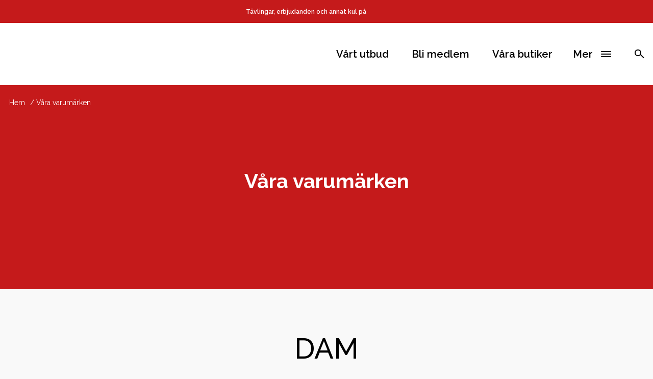

--- FILE ---
content_type: text/html; charset=UTF-8
request_url: https://www.engelbrektsboden.com/vara-varumarken/
body_size: 16997
content:
<!DOCTYPE html>
<html lang="sv-SE">

<head>

    <meta charset="UTF-8">
	<meta name="viewport" content="width=device-width, initial-scale=1, shrink-to-fit=no">

	<link href="https://fonts.googleapis.com/css2?family=Raleway:wght@400;500;600;700&display=swap" rel="stylesheet">

    <!-- Setting Content Security Policy -->
<!-- If you have saved your cookie settings and don't get a comment after this one saying that there is a cookie set your host is probably using cookie cache. Ask them to uncache cookies_and_content_security_policy. WP Engine is one of those hosts. -->
<!-- Cookie policy page ID is: 92 -->
<!-- Content Security Policy Cookie settings: 
script-src 'self' data: blob: 'unsafe-inline' 'unsafe-eval' https://s3.amazonaws.com/ https://*.list-manage.com/ https://gansub.com/;
img-src 'self' data: blob: ;
object-src 'self' data: blob: https://gansub.com/;
frame-src 'self' data: blob: https://gansub.com/;
worker-src 'self' data: 'unsafe-inline' 'unsafe-eval'  blob:https://gansub.com/;
 -->

<script id="cacsp-gtag-consent-default">
			window.dataLayer = window.dataLayer || [];
			function gtag(){dataLayer.push(arguments);}
			gtag('consent', 'default', {
				'ad_storage': 'denied', 
				'ad_user_data': 'denied', 
				'ad_personalization': 'denied', 
				'analytics_storage': 'denied', 
				'functionality_storage': 'denied', 
				'personalization_storage': 'denied', 
				'security_storage': 'denied', 
				'wait_for_update': 500
			});
			</script>
<title>Våra varumärken - Engelbrektsboden</title>
<!-- Google tag (gtag.js) consent mode dataLayer added by Site Kit -->
<script type="text/javascript" id="google_gtagjs-js-consent-mode-data-layer">
/* <![CDATA[ */
window.dataLayer = window.dataLayer || [];function gtag(){dataLayer.push(arguments);}
gtag('consent', 'default', {"ad_personalization":"denied","ad_storage":"denied","ad_user_data":"denied","analytics_storage":"denied","functionality_storage":"denied","security_storage":"denied","personalization_storage":"denied","region":["AT","BE","BG","CH","CY","CZ","DE","DK","EE","ES","FI","FR","GB","GR","HR","HU","IE","IS","IT","LI","LT","LU","LV","MT","NL","NO","PL","PT","RO","SE","SI","SK"],"wait_for_update":500});
window._googlesitekitConsentCategoryMap = {"statistics":["analytics_storage"],"marketing":["ad_storage","ad_user_data","ad_personalization"],"functional":["functionality_storage","security_storage"],"preferences":["personalization_storage"]};
window._googlesitekitConsents = {"ad_personalization":"denied","ad_storage":"denied","ad_user_data":"denied","analytics_storage":"denied","functionality_storage":"denied","security_storage":"denied","personalization_storage":"denied","region":["AT","BE","BG","CH","CY","CZ","DE","DK","EE","ES","FI","FR","GB","GR","HR","HU","IE","IS","IT","LI","LT","LU","LV","MT","NL","NO","PL","PT","RO","SE","SI","SK"],"wait_for_update":500};
/* ]]> */
</script>
<!-- End Google tag (gtag.js) consent mode dataLayer added by Site Kit -->

<!-- The SEO Framework av Sybre Waaijer -->
<meta name="robots" content="max-snippet:-1,max-image-preview:large,max-video-preview:-1" />
<link rel="canonical" href="https://www.engelbrektsboden.se/vara-varumarken/" />
<meta property="og:type" content="website" />
<meta property="og:locale" content="sv_SE" />
<meta property="og:site_name" content="Engelbrektsboden" />
<meta property="og:title" content="Våra varumärken" />
<meta property="og:url" content="https://www.engelbrektsboden.se/vara-varumarken/" />
<meta property="og:image" content="https://www.engelbrektsboden.se/app/uploads/2024/04/cropped-engelbrektsboden_symbol@2x.png" />
<meta property="og:image:width" content="512" />
<meta property="og:image:height" content="512" />
<meta name="twitter:card" content="summary_large_image" />
<meta name="twitter:title" content="Våra varumärken" />
<meta name="twitter:image" content="https://www.engelbrektsboden.se/app/uploads/2024/04/cropped-engelbrektsboden_symbol@2x.png" />
<script type="application/ld+json">{"@context":"https://schema.org","@graph":[{"@type":"WebSite","@id":"https://www.engelbrektsboden.se/#/schema/WebSite","url":"https://www.engelbrektsboden.se/","name":"Engelbrektsboden","description":"Kläder från välkända varumärken till dam, barn & herr!","inLanguage":"sv-SE","potentialAction":{"@type":"SearchAction","target":{"@type":"EntryPoint","urlTemplate":"https://www.engelbrektsboden.se/search/{search_term_string}/"},"query-input":"required name=search_term_string"},"publisher":{"@type":"Organization","@id":"https://www.engelbrektsboden.se/#/schema/Organization","name":"Engelbrektsboden","url":"https://www.engelbrektsboden.se/","logo":{"@type":"ImageObject","url":"https://www.engelbrektsboden.se/app/uploads/2024/04/cropped-engelbrektsboden_symbol@2x.png","contentUrl":"https://www.engelbrektsboden.se/app/uploads/2024/04/cropped-engelbrektsboden_symbol@2x.png","width":512,"height":512,"contentSize":"34163"}}},{"@type":"WebPage","@id":"https://www.engelbrektsboden.se/vara-varumarken/","url":"https://www.engelbrektsboden.se/vara-varumarken/","name":"Våra varumärken - Engelbrektsboden","inLanguage":"sv-SE","isPartOf":{"@id":"https://www.engelbrektsboden.se/#/schema/WebSite"},"breadcrumb":{"@type":"BreadcrumbList","@id":"https://www.engelbrektsboden.se/#/schema/BreadcrumbList","itemListElement":[{"@type":"ListItem","position":1,"item":"https://www.engelbrektsboden.se/","name":"Engelbrektsboden"},{"@type":"ListItem","position":2,"name":"Våra varumärken"}]},"potentialAction":{"@type":"ReadAction","target":"https://www.engelbrektsboden.se/vara-varumarken/"}}]}</script>
<!-- / The SEO Framework av Sybre Waaijer | 5.75ms meta | 0.73ms boot -->

<link rel='dns-prefetch' href='//www.engelbrektsboden.se' />
<link rel='dns-prefetch' href='//maps.googleapis.com' />
<link rel='dns-prefetch' href='//www.googletagmanager.com' />
<link rel="alternate" type="application/rss+xml" title="Engelbrektsboden &raquo; Webbflöde" href="https://www.engelbrektsboden.se/feed/" />
<link rel="alternate" type="application/rss+xml" title="Engelbrektsboden &raquo; Kommentarsflöde" href="https://www.engelbrektsboden.se/comments/feed/" />
<link rel="alternate" title="oEmbed (JSON)" type="application/json+oembed" href="https://www.engelbrektsboden.se/wp-json/oembed/1.0/embed?url=https%3A%2F%2Fwww.engelbrektsboden.se%2Fvara-varumarken%2F" />
<link rel="alternate" title="oEmbed (XML)" type="text/xml+oembed" href="https://www.engelbrektsboden.se/wp-json/oembed/1.0/embed?url=https%3A%2F%2Fwww.engelbrektsboden.se%2Fvara-varumarken%2F&#038;format=xml" />
<style id='wp-img-auto-sizes-contain-inline-css' type='text/css'>
img:is([sizes=auto i],[sizes^="auto," i]){contain-intrinsic-size:3000px 1500px}
/*# sourceURL=wp-img-auto-sizes-contain-inline-css */
</style>

<style id='wp-emoji-styles-inline-css' type='text/css'>

	img.wp-smiley, img.emoji {
		display: inline !important;
		border: none !important;
		box-shadow: none !important;
		height: 1em !important;
		width: 1em !important;
		margin: 0 0.07em !important;
		vertical-align: -0.1em !important;
		background: none !important;
		padding: 0 !important;
	}
/*# sourceURL=wp-emoji-styles-inline-css */
</style>
<link rel='stylesheet' id='wp-block-library-css' href='https://www.engelbrektsboden.se/wp/wp-includes/css/dist/block-library/style.min.css?ver=6.9' type='text/css' media='all' />
<style id='wp-block-heading-inline-css' type='text/css'>
h1:where(.wp-block-heading).has-background,h2:where(.wp-block-heading).has-background,h3:where(.wp-block-heading).has-background,h4:where(.wp-block-heading).has-background,h5:where(.wp-block-heading).has-background,h6:where(.wp-block-heading).has-background{padding:1.25em 2.375em}h1.has-text-align-left[style*=writing-mode]:where([style*=vertical-lr]),h1.has-text-align-right[style*=writing-mode]:where([style*=vertical-rl]),h2.has-text-align-left[style*=writing-mode]:where([style*=vertical-lr]),h2.has-text-align-right[style*=writing-mode]:where([style*=vertical-rl]),h3.has-text-align-left[style*=writing-mode]:where([style*=vertical-lr]),h3.has-text-align-right[style*=writing-mode]:where([style*=vertical-rl]),h4.has-text-align-left[style*=writing-mode]:where([style*=vertical-lr]),h4.has-text-align-right[style*=writing-mode]:where([style*=vertical-rl]),h5.has-text-align-left[style*=writing-mode]:where([style*=vertical-lr]),h5.has-text-align-right[style*=writing-mode]:where([style*=vertical-rl]),h6.has-text-align-left[style*=writing-mode]:where([style*=vertical-lr]),h6.has-text-align-right[style*=writing-mode]:where([style*=vertical-rl]){rotate:180deg}
/*# sourceURL=https://www.engelbrektsboden.se/wp/wp-includes/blocks/heading/style.min.css */
</style>
<style id='wp-block-paragraph-inline-css' type='text/css'>
.is-small-text{font-size:.875em}.is-regular-text{font-size:1em}.is-large-text{font-size:2.25em}.is-larger-text{font-size:3em}.has-drop-cap:not(:focus):first-letter{float:left;font-size:8.4em;font-style:normal;font-weight:100;line-height:.68;margin:.05em .1em 0 0;text-transform:uppercase}body.rtl .has-drop-cap:not(:focus):first-letter{float:none;margin-left:.1em}p.has-drop-cap.has-background{overflow:hidden}:root :where(p.has-background){padding:1.25em 2.375em}:where(p.has-text-color:not(.has-link-color)) a{color:inherit}p.has-text-align-left[style*="writing-mode:vertical-lr"],p.has-text-align-right[style*="writing-mode:vertical-rl"]{rotate:180deg}
/*# sourceURL=https://www.engelbrektsboden.se/wp/wp-includes/blocks/paragraph/style.min.css */
</style>
<style id='wp-block-spacer-inline-css' type='text/css'>
.wp-block-spacer{clear:both}
/*# sourceURL=https://www.engelbrektsboden.se/wp/wp-includes/blocks/spacer/style.min.css */
</style>
<style id='global-styles-inline-css' type='text/css'>
:root{--wp--preset--aspect-ratio--square: 1;--wp--preset--aspect-ratio--4-3: 4/3;--wp--preset--aspect-ratio--3-4: 3/4;--wp--preset--aspect-ratio--3-2: 3/2;--wp--preset--aspect-ratio--2-3: 2/3;--wp--preset--aspect-ratio--16-9: 16/9;--wp--preset--aspect-ratio--9-16: 9/16;--wp--preset--color--black: #333333;--wp--preset--color--cyan-bluish-gray: #abb8c3;--wp--preset--color--white: #ffffff;--wp--preset--color--pale-pink: #f78da7;--wp--preset--color--vivid-red: #cf2e2e;--wp--preset--color--luminous-vivid-orange: #ff6900;--wp--preset--color--luminous-vivid-amber: #fcb900;--wp--preset--color--light-green-cyan: #7bdcb5;--wp--preset--color--vivid-green-cyan: #00d084;--wp--preset--color--pale-cyan-blue: #8ed1fc;--wp--preset--color--vivid-cyan-blue: #0693e3;--wp--preset--color--vivid-purple: #9b51e0;--wp--preset--color--gold: #FCBB6D;--wp--preset--color--pink: #FF4444;--wp--preset--color--grey: #b8c2cc;--wp--preset--gradient--vivid-cyan-blue-to-vivid-purple: linear-gradient(135deg,rgb(6,147,227) 0%,rgb(155,81,224) 100%);--wp--preset--gradient--light-green-cyan-to-vivid-green-cyan: linear-gradient(135deg,rgb(122,220,180) 0%,rgb(0,208,130) 100%);--wp--preset--gradient--luminous-vivid-amber-to-luminous-vivid-orange: linear-gradient(135deg,rgb(252,185,0) 0%,rgb(255,105,0) 100%);--wp--preset--gradient--luminous-vivid-orange-to-vivid-red: linear-gradient(135deg,rgb(255,105,0) 0%,rgb(207,46,46) 100%);--wp--preset--gradient--very-light-gray-to-cyan-bluish-gray: linear-gradient(135deg,rgb(238,238,238) 0%,rgb(169,184,195) 100%);--wp--preset--gradient--cool-to-warm-spectrum: linear-gradient(135deg,rgb(74,234,220) 0%,rgb(151,120,209) 20%,rgb(207,42,186) 40%,rgb(238,44,130) 60%,rgb(251,105,98) 80%,rgb(254,248,76) 100%);--wp--preset--gradient--blush-light-purple: linear-gradient(135deg,rgb(255,206,236) 0%,rgb(152,150,240) 100%);--wp--preset--gradient--blush-bordeaux: linear-gradient(135deg,rgb(254,205,165) 0%,rgb(254,45,45) 50%,rgb(107,0,62) 100%);--wp--preset--gradient--luminous-dusk: linear-gradient(135deg,rgb(255,203,112) 0%,rgb(199,81,192) 50%,rgb(65,88,208) 100%);--wp--preset--gradient--pale-ocean: linear-gradient(135deg,rgb(255,245,203) 0%,rgb(182,227,212) 50%,rgb(51,167,181) 100%);--wp--preset--gradient--electric-grass: linear-gradient(135deg,rgb(202,248,128) 0%,rgb(113,206,126) 100%);--wp--preset--gradient--midnight: linear-gradient(135deg,rgb(2,3,129) 0%,rgb(40,116,252) 100%);--wp--preset--font-size--small: 13px;--wp--preset--font-size--medium: 20px;--wp--preset--font-size--large: 36px;--wp--preset--font-size--x-large: 42px;--wp--preset--spacing--20: 0.44rem;--wp--preset--spacing--30: 0.67rem;--wp--preset--spacing--40: 1rem;--wp--preset--spacing--50: 1.5rem;--wp--preset--spacing--60: 2.25rem;--wp--preset--spacing--70: 3.38rem;--wp--preset--spacing--80: 5.06rem;--wp--preset--shadow--natural: 6px 6px 9px rgba(0, 0, 0, 0.2);--wp--preset--shadow--deep: 12px 12px 50px rgba(0, 0, 0, 0.4);--wp--preset--shadow--sharp: 6px 6px 0px rgba(0, 0, 0, 0.2);--wp--preset--shadow--outlined: 6px 6px 0px -3px rgb(255, 255, 255), 6px 6px rgb(0, 0, 0);--wp--preset--shadow--crisp: 6px 6px 0px rgb(0, 0, 0);}:where(.is-layout-flex){gap: 0.5em;}:where(.is-layout-grid){gap: 0.5em;}body .is-layout-flex{display: flex;}.is-layout-flex{flex-wrap: wrap;align-items: center;}.is-layout-flex > :is(*, div){margin: 0;}body .is-layout-grid{display: grid;}.is-layout-grid > :is(*, div){margin: 0;}:where(.wp-block-columns.is-layout-flex){gap: 2em;}:where(.wp-block-columns.is-layout-grid){gap: 2em;}:where(.wp-block-post-template.is-layout-flex){gap: 1.25em;}:where(.wp-block-post-template.is-layout-grid){gap: 1.25em;}.has-black-color{color: var(--wp--preset--color--black) !important;}.has-cyan-bluish-gray-color{color: var(--wp--preset--color--cyan-bluish-gray) !important;}.has-white-color{color: var(--wp--preset--color--white) !important;}.has-pale-pink-color{color: var(--wp--preset--color--pale-pink) !important;}.has-vivid-red-color{color: var(--wp--preset--color--vivid-red) !important;}.has-luminous-vivid-orange-color{color: var(--wp--preset--color--luminous-vivid-orange) !important;}.has-luminous-vivid-amber-color{color: var(--wp--preset--color--luminous-vivid-amber) !important;}.has-light-green-cyan-color{color: var(--wp--preset--color--light-green-cyan) !important;}.has-vivid-green-cyan-color{color: var(--wp--preset--color--vivid-green-cyan) !important;}.has-pale-cyan-blue-color{color: var(--wp--preset--color--pale-cyan-blue) !important;}.has-vivid-cyan-blue-color{color: var(--wp--preset--color--vivid-cyan-blue) !important;}.has-vivid-purple-color{color: var(--wp--preset--color--vivid-purple) !important;}.has-black-background-color{background-color: var(--wp--preset--color--black) !important;}.has-cyan-bluish-gray-background-color{background-color: var(--wp--preset--color--cyan-bluish-gray) !important;}.has-white-background-color{background-color: var(--wp--preset--color--white) !important;}.has-pale-pink-background-color{background-color: var(--wp--preset--color--pale-pink) !important;}.has-vivid-red-background-color{background-color: var(--wp--preset--color--vivid-red) !important;}.has-luminous-vivid-orange-background-color{background-color: var(--wp--preset--color--luminous-vivid-orange) !important;}.has-luminous-vivid-amber-background-color{background-color: var(--wp--preset--color--luminous-vivid-amber) !important;}.has-light-green-cyan-background-color{background-color: var(--wp--preset--color--light-green-cyan) !important;}.has-vivid-green-cyan-background-color{background-color: var(--wp--preset--color--vivid-green-cyan) !important;}.has-pale-cyan-blue-background-color{background-color: var(--wp--preset--color--pale-cyan-blue) !important;}.has-vivid-cyan-blue-background-color{background-color: var(--wp--preset--color--vivid-cyan-blue) !important;}.has-vivid-purple-background-color{background-color: var(--wp--preset--color--vivid-purple) !important;}.has-black-border-color{border-color: var(--wp--preset--color--black) !important;}.has-cyan-bluish-gray-border-color{border-color: var(--wp--preset--color--cyan-bluish-gray) !important;}.has-white-border-color{border-color: var(--wp--preset--color--white) !important;}.has-pale-pink-border-color{border-color: var(--wp--preset--color--pale-pink) !important;}.has-vivid-red-border-color{border-color: var(--wp--preset--color--vivid-red) !important;}.has-luminous-vivid-orange-border-color{border-color: var(--wp--preset--color--luminous-vivid-orange) !important;}.has-luminous-vivid-amber-border-color{border-color: var(--wp--preset--color--luminous-vivid-amber) !important;}.has-light-green-cyan-border-color{border-color: var(--wp--preset--color--light-green-cyan) !important;}.has-vivid-green-cyan-border-color{border-color: var(--wp--preset--color--vivid-green-cyan) !important;}.has-pale-cyan-blue-border-color{border-color: var(--wp--preset--color--pale-cyan-blue) !important;}.has-vivid-cyan-blue-border-color{border-color: var(--wp--preset--color--vivid-cyan-blue) !important;}.has-vivid-purple-border-color{border-color: var(--wp--preset--color--vivid-purple) !important;}.has-vivid-cyan-blue-to-vivid-purple-gradient-background{background: var(--wp--preset--gradient--vivid-cyan-blue-to-vivid-purple) !important;}.has-light-green-cyan-to-vivid-green-cyan-gradient-background{background: var(--wp--preset--gradient--light-green-cyan-to-vivid-green-cyan) !important;}.has-luminous-vivid-amber-to-luminous-vivid-orange-gradient-background{background: var(--wp--preset--gradient--luminous-vivid-amber-to-luminous-vivid-orange) !important;}.has-luminous-vivid-orange-to-vivid-red-gradient-background{background: var(--wp--preset--gradient--luminous-vivid-orange-to-vivid-red) !important;}.has-very-light-gray-to-cyan-bluish-gray-gradient-background{background: var(--wp--preset--gradient--very-light-gray-to-cyan-bluish-gray) !important;}.has-cool-to-warm-spectrum-gradient-background{background: var(--wp--preset--gradient--cool-to-warm-spectrum) !important;}.has-blush-light-purple-gradient-background{background: var(--wp--preset--gradient--blush-light-purple) !important;}.has-blush-bordeaux-gradient-background{background: var(--wp--preset--gradient--blush-bordeaux) !important;}.has-luminous-dusk-gradient-background{background: var(--wp--preset--gradient--luminous-dusk) !important;}.has-pale-ocean-gradient-background{background: var(--wp--preset--gradient--pale-ocean) !important;}.has-electric-grass-gradient-background{background: var(--wp--preset--gradient--electric-grass) !important;}.has-midnight-gradient-background{background: var(--wp--preset--gradient--midnight) !important;}.has-small-font-size{font-size: var(--wp--preset--font-size--small) !important;}.has-medium-font-size{font-size: var(--wp--preset--font-size--medium) !important;}.has-large-font-size{font-size: var(--wp--preset--font-size--large) !important;}.has-x-large-font-size{font-size: var(--wp--preset--font-size--x-large) !important;}
/*# sourceURL=global-styles-inline-css */
</style>

<style id='classic-theme-styles-inline-css' type='text/css'>
/*! This file is auto-generated */
.wp-block-button__link{color:#fff;background-color:#32373c;border-radius:9999px;box-shadow:none;text-decoration:none;padding:calc(.667em + 2px) calc(1.333em + 2px);font-size:1.125em}.wp-block-file__button{background:#32373c;color:#fff;text-decoration:none}
/*# sourceURL=/wp-includes/css/classic-themes.min.css */
</style>
<link rel='stylesheet' id='cookies-and-content-security-policy-css' href='https://www.engelbrektsboden.se/app/plugins/cookies-and-content-security-policy/css/cookies-and-content-security-policy.min.css?ver=2.34' type='text/css' media='all' />
<link rel='stylesheet' id='main-css' href='https://www.engelbrektsboden.se/app/themes/engelbrekts/assets/dist/css/style.css?id=6e2fc73e44c5cd545d04&#038;ver=1.0.0.0' type='text/css' media='all' />
<link rel='stylesheet' id='dflip-style-css' href='https://www.engelbrektsboden.se/app/plugins/dflip/assets/css/dflip.min.css?ver=2.4.13' type='text/css' media='all' />
<link rel='stylesheet' id='boxzilla-css' href='https://www.engelbrektsboden.se/app/plugins/boxzilla/assets/css/styles.css?ver=3.4.5' type='text/css' media='all' />
<script type="text/javascript" src="https://www.engelbrektsboden.se/wp/wp-includes/js/jquery/jquery.min.js?ver=3.7.1" id="jquery-core-js"></script>
<script type="text/javascript" src="https://www.engelbrektsboden.se/wp/wp-includes/js/jquery/jquery-migrate.min.js?ver=3.4.1" id="jquery-migrate-js"></script>
<script type="text/javascript" src="https://maps.googleapis.com/maps/api/js?key=AIzaSyBVJ9lsZU8jKtcXQXjjENa8JrPjuSagNLs&amp;ver=6.9" id="google-maps-script-js"></script>

<!-- Kodblock för ”Google-tagg (gtag.js)” tillagt av Site Kit -->
<!-- Kodblock för ”Google Analytics” tillagt av Site Kit -->
<script type="text/javascript" src="https://www.googletagmanager.com/gtag/js?id=GT-T567ZLVH" id="google_gtagjs-js" async></script>
<script type="text/javascript" id="google_gtagjs-js-after">
/* <![CDATA[ */
window.dataLayer = window.dataLayer || [];function gtag(){dataLayer.push(arguments);}
gtag("set","linker",{"domains":["www.engelbrektsboden.se"]});
gtag("js", new Date());
gtag("set", "developer_id.dZTNiMT", true);
gtag("config", "GT-T567ZLVH");
//# sourceURL=google_gtagjs-js-after
/* ]]> */
</script>
<link rel="https://api.w.org/" href="https://www.engelbrektsboden.se/wp-json/" /><link rel="alternate" title="JSON" type="application/json" href="https://www.engelbrektsboden.se/wp-json/wp/v2/pages/1236" /><link rel="EditURI" type="application/rsd+xml" title="RSD" href="https://www.engelbrektsboden.se/wp/xmlrpc.php?rsd" />
    <script type="text/javascript">
        //<![CDATA[
        jQuery(document).ready(function() {
            jQuery('.news-loading').hide();
            jQuery('.news-note').hide();

            jQuery('.newsletter-signup').submit(function(e) {
                e.preventDefault();
                
                var form = jQuery(this);
                var data = form.serialize();
                var inputs = form.find('input:not([type="hidden"])');
                var submitButton = form.find('.gan-button-container--button');
                var resultContainer = jQuery('<span></span>');
                var resultWrapper = form.siblings('.news-note');

                resultWrapper.css({
                    'border-radius': '8px',
                    'padding': '10px 20px',
                    'font-weight': '500',
                    'line-height': '1.2'
                });

                jQuery.ajax({
                    'type': 'POST',
                    'url': 'https://www.engelbrektsboden.se/wp/wp-admin/admin-ajax.php',
                    'data': data,
                    'cache': false,
                    'beforeSend': function(message) {
                        submitButton.addClass('loading');
                        submitButton.attr('disabled', true);
                    },
                    'success': function(response) {
                        submitButton.removeClass('loading');
                        submitButton.attr('disabled', false);

                        if (response.status === 201) {
                            inputs.val('');
                            form.hide();
                            resultWrapper.show();
                            resultWrapper.css({
                                'background': '#daf1e0',
                                'border': '1px solid #37a169',
                                'color': '#194c34'
                            });
                            resultWrapper.empty().append(
                                resultContainer.addClass('news-success')
                                    .removeClass('news-error')
                                    .html(response.message));
                        } else {
                            resultWrapper.css({
                                'margin-top': '10px',
                                'background': '#fbe5e5',
                                'border': '1px solid #da4444',
                                'color': '#8c2828'
                            });
                            resultWrapper.show();
                            resultWrapper.empty().append(
                                resultContainer.removeClass('news-success')
                                    .addClass('news-error')
                                    .html(response.message));
                        }
                    },
                    'error': function(response) {
                        // This will only trigger for actual HTTP errors
                        submitButton.removeClass('loading');
                        submitButton.attr('disabled', false);
                        resultWrapper.css({
                            'background': '#fbe5e5',
                            'border': '1px solid #da4444',
                            'color': '#8c2828'
                        });
                        resultWrapper.show();
                        resultWrapper.empty().append(
                            resultContainer.removeClass('news-success')
                                .addClass('news-error')
                                .html('A network error occurred. Please try again later.'));
                    }
                });
            });
        });
        //]]>
    </script>
    <meta name="generator" content="Site Kit by Google 1.167.0" /><!--Customizer CSS--> <style type="text/css"></style><!--/Customizer CSS--><script>(()=>{var o=[],i={};["on","off","toggle","show"].forEach((l=>{i[l]=function(){o.push([l,arguments])}})),window.Boxzilla=i,window.boxzilla_queue=o})();</script><style type="text/css" id="cookies-and-content-security-policy-css-custom">.modal-cacsp-position .modal-cacsp-box .modal-cacsp-box-header {background-color: #c51a1b;}.modal-cacsp-position .modal-cacsp-box .modal-cacsp-box-header,.modal-cacsp-position .modal-cacsp-box .modal-cacsp-box-header * {color: #ffffff;}.modal-cacsp-position .modal-cacsp-box .modal-cacsp-btns .modal-cacsp-btn.modal-cacsp-btn-accept,.modal-cacsp-position .modal-cacsp-box .modal-cacsp-btns .modal-cacsp-btn.modal-cacsp-btn-accept-all {background-color: #f4e3e3;}.modal-cacsp-position .modal-cacsp-box .modal-cacsp-btns .modal-cacsp-btn.modal-cacsp-btn-accept,.modal-cacsp-position .modal-cacsp-box .modal-cacsp-btns .modal-cacsp-btn.modal-cacsp-btn-accept-all {border-color: #f4e3e3;}.modal-cacsp-position .modal-cacsp-box .modal-cacsp-btns .modal-cacsp-btn.modal-cacsp-btn-accept,.modal-cacsp-position .modal-cacsp-box .modal-cacsp-btns .modal-cacsp-btn.modal-cacsp-btn-accept *,.modal-cacsp-position .modal-cacsp-box .modal-cacsp-btns .modal-cacsp-btn.modal-cacsp-btn-accept-all,.modal-cacsp-position .modal-cacsp-box .modal-cacsp-btns .modal-cacsp-btn.modal-cacsp-btn-accept-all * {color: #000000;}</style><link rel="icon" href="https://www.engelbrektsboden.se/app/uploads/2024/04/cropped-engelbrektsboden_symbol@2x-32x32.png" sizes="32x32" />
<link rel="icon" href="https://www.engelbrektsboden.se/app/uploads/2024/04/cropped-engelbrektsboden_symbol@2x-192x192.png" sizes="192x192" />
<link rel="apple-touch-icon" href="https://www.engelbrektsboden.se/app/uploads/2024/04/cropped-engelbrektsboden_symbol@2x-180x180.png" />
<meta name="msapplication-TileImage" content="https://www.engelbrektsboden.se/app/uploads/2024/04/cropped-engelbrektsboden_symbol@2x-270x270.png" />
		<style type="text/css" id="wp-custom-css">
			.wp-block-group.reklamblad .wp-block-cover {
    background-color: #c41a1b;
    height: 24rem;
    border-radius: 10px;
}
.wp-block-group.reklamblad .wp-block-cover img.wp-block-cover__image-background.wp-post-image {
    width: auto;
    height: 260px;
    transform: rotate(25deg);
    align-self: flex-end;
    justify-self: center;
    margin-bottom: -7rem;
}

.wp-block-group.reklamblad .wp-block-cover .wp-block-cover__inner-container.is-layout-constrained.wp-block-cover-is-layout-constrained {
    height: 100%;
}
.wp-block-group.reklamblad p.wp-block-post-excerpt__more-text a {
    position: absolute;
    bottom: 1rem;
    text-align: center;
    margin-left: auto;
    display: flex;
    width: 100%;
    background-color: white;
    padding: 5px 10px;
    border-radius: 30px;
    max-width: 200px;
    justify-content: center;
    margin-right: auto;
    text-align: center;
    color: black;
	text-transform: uppercase;
	display: -webkit-box;
    display: -webkit-flex;
    display: -ms-flexbox;
    display: flex;
    -webkit-box-pack: justify;
    -webkit-justify-content: space-between;
    -ms-flex-pack: justify;
    justify-content: space-between;
    max-width: 240px;
    padding: 12px 20px;
    -webkit-border-radius: 24px;
    border-radius: 24px;
    text-align: left;
    font-size: 14px;
    font-weight: 600;
    white-space: nowrap;
	background-image: url("https://www.engelbrektsboden.se/app/themes/engelbrekts/assets/dist/images/read-red.svg");
    background-repeat: no-repeat;
    background-position: 90%;
}
.wp-block-group.reklamblad p.wp-block-post-excerpt__more-text a:hover {
	background-color: #ececec;
  border-color: #e6e5e5;
	text-decoration: none;
}

#breadcrumbs {
	color: inherit;
}

#breadcrumbs a {
	color: inherit;
}

#breadcrumbs span.post-post.current-item {
    font-weight: 600;
}
.newsletter-form .gform_wrapper .gform_fields .ginput_container_email input {
    height: 58px !important;
    margin-top: -1px !important;
}

.form-eboden {
	display: flex;
	align-content: center;
	align-items: center;
	@media screen and (max-width: 600px) {
		flex-wrap: wrap;
		row-gap: 1rem;
	}
}

.form-eboden .form-control {
	height: 3rem;
	border: none;
	box-shadow: 0 1px 5px 0 rgba(0,0,0,.04);
	font-size: .9rem;
}

.form-eboden .form-control.first {
	border-top-left-radius: 2rem;
	border-bottom-left-radius: 2rem;
	padding-left: 1rem;
	@media screen and (max-width: 600px) {
		border-radius: 2rem;
		padding-right: 1rem;
	}
}
.form-eboden .form-control.last {
	padding-right: 1rem;
	border-top-right-radius: 2rem;
	border-bottom-right-radius: 2rem;
	@media screen and (max-width: 600px) {
		border-radius: 2rem;
		padding-left: 1rem;
	}
}

input.form-submit {
	border: none;
	height: 3rem;
	margin-left: 1rem;
	display: flex;
	padding-left: 1.5rem;
	padding-right: 1.5rem;
	border-radius: 2rem;
	text-transform: uppercase;
	font-size: .9rem;
	background-color: #c51a1b;
	color: #fff;
	font-weight: 600;
	box-shadow: 0 1px 5px 0 rgba(0, 0, 0, .08);
	@media screen and (max-width: 600px) {
		border-radius: 2rem;
		width: 100%;
		margin-left: 0rem;
	}
}

.form-eboden-check {
	display: flex;
	flex-direction: row;
	flex-wrap: wrap;
	justify-content: center;
	gap: 2rem;
	margin-top: 1rem;
	font-size: .9rem;
}
.tingle-modal .gform_fields {
    display: flex;
    gap: 1rem;
}
.tingle-modal .gform_fields *{
   width: 100%;
}		</style>
		

<link rel="shortcut icon" type="image/jpg" href="/wp-content/uploads/2021/03/engelbrektsboden-favicon.ico"/>

</head>

<body class="wp-singular page-template-default page page-id-1236 wp-embed-responsive wp-theme-engelbrekts group-blog">

	<header id="site-header" class="site-header d-flex flex-column" role="banner">

		<div class="top-header d-none d-lg-block">

		
<div class="container-md px-sm-4">

			<div class="row justify-content-center align-items-center mx-sm-n4">
					<div class="col-auto">
				<div class="usp">
					Tävlingar, erbjudanden och annat kul på				</div>
			</div>
						<a href="https://www.facebook.com/engelbrektsboden" target="_blank" class="col-auto d-flex align-items-center" style="background-image: url(https://www.engelbrektsboden.se/app/uploads/2020/06/fb.svg)">
				<div class="usp ml-3">
									</div>
			</a>
						<a href="https://www.instagram.com/engelbrektsboden/" target="_blank" class="col-auto d-flex align-items-center" style="background-image: url(https://www.engelbrektsboden.se/app/uploads/2020/06/ig.svg)">
				<div class="usp ml-3">
									</div>
			</a>
					</div>
		
</div>

		</div>

		<div class="main-header position-relative">

			<div class="container-md py-3">

				<div class="row align-items-center">
					<div class="col-4">

						<div class="site-branding">
							<a href="https://www.engelbrektsboden.se/" rel="home">
								<img src="https://www.engelbrektsboden.se/app/themes/engelbrekts/assets/dist/images/logo.svg" class="img-fluid"
									alt="">
							</a>

						</div>

					</div>

					<div class="col-8 d-flex align-items-center justify-content-end nav-container">

						<nav id="site-navigation" class="main-navigation d-flex align-items-center" role="navigation">
							<div class="menu-container d-none d-lg-block"><ul id="primary-menu" class="menu"><li id="menu-item-52" class="menu-item menu-item-type-post_type menu-item-object-page menu-item-52"><a href="https://www.engelbrektsboden.se/vart-utbud/">Vårt utbud</a></li>
<li id="menu-item-1121" class="menu-item menu-item-type-post_type menu-item-object-page menu-item-1121"><a href="https://www.engelbrektsboden.se/nyhetsbrev/">Bli medlem</a></li>
<li id="menu-item-679" class="menu-item menu-item-type-post_type menu-item-object-page menu-item-679"><a href="https://www.engelbrektsboden.se/vara-butiker/">Våra butiker</a></li>
</ul></div>
							<div class="hamburger hamburger--squeeze d-flex align-items-center order-2 order-lg-1" role="button">
								<span class="d-none d-lg-inline-block mr-3">Mer</span>
								<div class="hamburger-box">
									<div class="hamburger-inner"></div>
								</div>
							</div>

							<div class="search position-relative order-1 order-lg-2">
								<div class="search-button center-position">
									<div class="search-icon">
									</div>
								</div>
							</div>

						</nav>

					</div>

				</div>

			</div>


		</div>


		</div>

	</header>

	<div class="wrapper position-relative overflow-hidden">
		<div class="overlay"></div>

		<div class="top-header d-block d-lg-none">
			
<div class="container-md px-sm-4">

			<div class="row justify-content-center align-items-center mx-sm-n4">
					<div class="col-auto">
				<div class="usp">
					Tävlingar, erbjudanden och annat kul på				</div>
			</div>
						<a href="https://www.facebook.com/engelbrektsboden" target="_blank" class="col-auto d-flex align-items-center" style="background-image: url(https://www.engelbrektsboden.se/app/uploads/2020/06/fb.svg)">
				<div class="usp ml-3">
									</div>
			</a>
						<a href="https://www.instagram.com/engelbrektsboden/" target="_blank" class="col-auto d-flex align-items-center" style="background-image: url(https://www.engelbrektsboden.se/app/uploads/2020/06/ig.svg)">
				<div class="usp ml-3">
									</div>
			</a>
					</div>
		
</div>
		</div>

		
<nav class="side-nav">

<div class="side-nav-container"><ul id="secondary-menu" class="menu"><li id="menu-item-46" class="menu-item menu-item-type-post_type menu-item-object-page menu-item-has-children menu-item-46 white" data-level="0"><a href="https://www.engelbrektsboden.se/vart-utbud/">Vårt utbud</a><div class="only-icon-container go-to-sub-menu"><div class="only-icon" ></div></div>
<ul class="sub-menu">
<div class="sub-heading"><div class="sub-back">Tillbaka</div></div><div class="sub-items"><div class="sub-title">Vårt utbud</div>	<li id="menu-item-47" class="menu-item menu-item-type-post_type menu-item-object-page menu-item-47 transparent" data-level="1"><a href="https://www.engelbrektsboden.se/vart-utbud/damklader/">Damkläder<div class="only-icon-container go-to-sub-menu"><div class="only-icon" ></div></div></a></li>
	<li id="menu-item-929" class="menu-item menu-item-type-post_type menu-item-object-page menu-item-929 transparent" data-level="1"><a href="https://www.engelbrektsboden.se/vart-utbud/damunderklader/">Damunderkläder<div class="only-icon-container go-to-sub-menu"><div class="only-icon" ></div></div></a></li>
	<li id="menu-item-1821" class="menu-item menu-item-type-post_type menu-item-object-page menu-item-1821 transparent" data-level="1"><a href="https://www.engelbrektsboden.se/vart-utbud/bh/">BH-SORTIMENT<div class="only-icon-container go-to-sub-menu"><div class="only-icon" ></div></div></a></li>
	<li id="menu-item-844" class="menu-item menu-item-type-post_type menu-item-object-page menu-item-844 transparent" data-level="1"><a href="https://www.engelbrektsboden.se/vart-utbud/herrklader/">Herrkläder<div class="only-icon-container go-to-sub-menu"><div class="only-icon" ></div></div></a></li>
	<li id="menu-item-842" class="menu-item menu-item-type-post_type menu-item-object-page menu-item-842 transparent" data-level="1"><a href="https://www.engelbrektsboden.se/vart-utbud/barnklader/">Herrunderkläder<div class="only-icon-container go-to-sub-menu"><div class="only-icon" ></div></div></a></li>
	<li id="menu-item-1822" class="menu-item menu-item-type-post_type menu-item-object-page menu-item-1822 transparent" data-level="1"><a href="https://www.engelbrektsboden.se/vart-utbud/kosmetik/">Kosmetik<div class="only-icon-container go-to-sub-menu"><div class="only-icon" ></div></div></a></li>
</div></ul>
</li>
<li id="menu-item-758" class="menu-item menu-item-type-post_type menu-item-object-page menu-item-758 white" data-level="0"><a href="https://www.engelbrektsboden.se/nyheter/">Nyheter<div class="only-icon-container go-to-sub-menu"><div class="only-icon" style="background-image: url(https://www.engelbrektsboden.se/app/uploads/2020/05/read-red.svg)"></div></div></a></li>
<li id="menu-item-747" class="menu-item menu-item-type-post_type menu-item-object-page menu-item-747 white" data-level="0"><a href="https://www.engelbrektsboden.se/vara-butiker/">Våra butiker<div class="only-icon-container go-to-sub-menu"><div class="only-icon" style="background-image: url(https://www.engelbrektsboden.se/app/uploads/2020/05/location-red.svg)"></div></div></a></li>
<li id="menu-item-68" class="menu-item menu-item-type-post_type menu-item-object-page menu-item-68 white" data-level="0"><a href="https://www.engelbrektsboden.se/kontakta-oss/">Kontakta oss<div class="only-icon-container go-to-sub-menu"><div class="only-icon" ></div></div></a></li>
<li id="menu-item-765" class="menu-item menu-item-type-post_type menu-item-object-page menu-item-765 white" data-level="0"><a href="https://www.engelbrektsboden.se/jobba-hos-oss/">Jobba hos oss<div class="only-icon-container go-to-sub-menu"><div class="only-icon" ></div></div></a></li>
</ul></div>
</nav>

		
<div class="search-flyout">

	<div class="container-md">
		<form role="search" method="get" id="searchform" class="searchform mb-4" action="https://www.engelbrektsboden.se/" >
		<div class="position-relative">
			<input type="text" value="" name="s" id="s" placeholder="Hej, vad letar du efter?" />
			<input type="submit" id="searchsubmit" value="" />
		</div>
		</form>
		<div class="speed-links d-flex flex-column align-items-center">
			<h3>Snabblänkar</h3>

							<div class="row w-100 justify-content-center">
														<a href="https://www.engelbrektsboden.se/jobba-hos-oss/" class="col-auto btn btn-white align-items-center align-items-lg-stretch speed-link">
						Jobba hos oss						<span class="only-icon-container d-lg-none"><span class="only-icon"></span></span>
					</a>
														<a href="https://www.engelbrektsboden.se/kontakta-oss/" class="col-auto btn btn-white align-items-center align-items-lg-stretch speed-link">
						Kontakta oss						<span class="only-icon-container d-lg-none"><span class="only-icon"></span></span>
					</a>
														<a href="https://www.engelbrektsboden.se/nyhetsbrev/" class="col-auto btn btn-white align-items-center align-items-lg-stretch speed-link">
						Nyhetsbrev						<span class="only-icon-container d-lg-none"><span class="only-icon"></span></span>
					</a>
								</div>
						</div>
	</div>

</div>


				<main id="site-content" class="site-content position-relative" role="main">


<div class="hero-simple d-flex align-items-center" style="background-color:#c51a1b;color:#ffffff;">

	<div id="breadcrumbs" class="container-md"><!-- Breadcrumb NavXT 7.5.0 -->
<span property="itemListElement" typeof="ListItem"><a property="item" typeof="WebPage" title="Gå till Engelbrektsboden." href="https://www.engelbrektsboden.se" class="home" ><span property="name">Hem</span></a><meta property="position" content="1"></span> / <span property="itemListElement" typeof="ListItem"><span property="name" class="post post-page current-item">Våra varumärken</span><meta property="url" content="https://www.engelbrektsboden.se/vara-varumarken/"><meta property="position" content="2"></span></div>
	<div class="container-md hero-content">
		<div class="row justify-content-center">
			<div class="col-12 col-lg-6">

				<h1 class="big text-center">Våra varumärken</h1>

				
			</div>
		</div>
	</div>
</div>



<div class="page-content small-page">
    <div class="container-md ">
<h1 class="wp-block-heading has-text-align-center">DAM</h1>
</div>

<div class="container-md ">
<div style="height:34px" aria-hidden="true" class="wp-block-spacer"></div>
</div>


<div class="brands">

	<div class="container-md" style="max-width: 850px">
				
<div class="brands-container">

	<div class="row justify-content-center">

	
			<div   class="col-6 col-lg-4 col-xl-3 brand">
				<img fetchpriority="high" decoding="async" width="588" height="180" src="https://www.engelbrektsboden.se/app/uploads/2020/06/logo@3x.png" class="img-fluid" alt="" srcset="https://www.engelbrektsboden.se/app/uploads/2020/06/logo@3x.png 588w, https://www.engelbrektsboden.se/app/uploads/2020/06/logo@3x-300x92.png 300w, https://www.engelbrektsboden.se/app/uploads/2020/06/logo@3x-86x26.png 86w, https://www.engelbrektsboden.se/app/uploads/2020/06/logo@3x-306x94.png 306w" sizes="(max-width: 588px) 100vw, 588px" />			</div>

			
			<div   class="col-6 col-lg-4 col-xl-3 brand">
				<img decoding="async" width="588" height="180" src="https://www.engelbrektsboden.se/app/uploads/2020/11/Vila.png" class="img-fluid" alt="" srcset="https://www.engelbrektsboden.se/app/uploads/2020/11/Vila.png 588w, https://www.engelbrektsboden.se/app/uploads/2020/11/Vila-300x92.png 300w, https://www.engelbrektsboden.se/app/uploads/2020/11/Vila-86x26.png 86w, https://www.engelbrektsboden.se/app/uploads/2020/11/Vila-306x94.png 306w" sizes="(max-width: 588px) 100vw, 588px" />			</div>

			
			<div   class="col-6 col-lg-4 col-xl-3 brand">
				<img decoding="async" width="588" height="180" src="https://www.engelbrektsboden.se/app/uploads/2020/11/Soya.png" class="img-fluid" alt="" srcset="https://www.engelbrektsboden.se/app/uploads/2020/11/Soya.png 588w, https://www.engelbrektsboden.se/app/uploads/2020/11/Soya-300x92.png 300w, https://www.engelbrektsboden.se/app/uploads/2020/11/Soya-86x26.png 86w, https://www.engelbrektsboden.se/app/uploads/2020/11/Soya-306x94.png 306w" sizes="(max-width: 588px) 100vw, 588px" />			</div>

			
			<div   class="col-6 col-lg-4 col-xl-3 brand">
				<img loading="lazy" decoding="async" width="588" height="180" src="https://www.engelbrektsboden.se/app/uploads/2020/11/Cellbes.png" class="img-fluid" alt="" srcset="https://www.engelbrektsboden.se/app/uploads/2020/11/Cellbes.png 588w, https://www.engelbrektsboden.se/app/uploads/2020/11/Cellbes-300x92.png 300w, https://www.engelbrektsboden.se/app/uploads/2020/11/Cellbes-86x26.png 86w, https://www.engelbrektsboden.se/app/uploads/2020/11/Cellbes-306x94.png 306w" sizes="auto, (max-width: 588px) 100vw, 588px" />			</div>

			
			<div   class="col-6 col-lg-4 col-xl-3 brand">
				<img loading="lazy" decoding="async" width="588" height="180" src="https://www.engelbrektsboden.se/app/uploads/2020/11/Windfield.png" class="img-fluid" alt="" srcset="https://www.engelbrektsboden.se/app/uploads/2020/11/Windfield.png 588w, https://www.engelbrektsboden.se/app/uploads/2020/11/Windfield-300x92.png 300w, https://www.engelbrektsboden.se/app/uploads/2020/11/Windfield-86x26.png 86w, https://www.engelbrektsboden.se/app/uploads/2020/11/Windfield-306x94.png 306w" sizes="auto, (max-width: 588px) 100vw, 588px" />			</div>

			
			<div   class="col-6 col-lg-4 col-xl-3 brand">
				<img loading="lazy" decoding="async" width="588" height="180" src="https://www.engelbrektsboden.se/app/uploads/2020/11/Brandtex.png" class="img-fluid" alt="" srcset="https://www.engelbrektsboden.se/app/uploads/2020/11/Brandtex.png 588w, https://www.engelbrektsboden.se/app/uploads/2020/11/Brandtex-300x92.png 300w, https://www.engelbrektsboden.se/app/uploads/2020/11/Brandtex-86x26.png 86w, https://www.engelbrektsboden.se/app/uploads/2020/11/Brandtex-306x94.png 306w" sizes="auto, (max-width: 588px) 100vw, 588px" />			</div>

			
			<div   class="col-6 col-lg-4 col-xl-3 brand">
				<img loading="lazy" decoding="async" width="588" height="180" src="https://www.engelbrektsboden.se/app/uploads/2020/11/Sodawear.png" class="img-fluid" alt="" srcset="https://www.engelbrektsboden.se/app/uploads/2020/11/Sodawear.png 588w, https://www.engelbrektsboden.se/app/uploads/2020/11/Sodawear-300x92.png 300w, https://www.engelbrektsboden.se/app/uploads/2020/11/Sodawear-86x26.png 86w, https://www.engelbrektsboden.se/app/uploads/2020/11/Sodawear-306x94.png 306w" sizes="auto, (max-width: 588px) 100vw, 588px" />			</div>

			
			<div   class="col-6 col-lg-4 col-xl-3 brand">
				<img loading="lazy" decoding="async" width="588" height="180" src="https://www.engelbrektsboden.se/app/uploads/2020/11/Vanting.png" class="img-fluid" alt="" srcset="https://www.engelbrektsboden.se/app/uploads/2020/11/Vanting.png 588w, https://www.engelbrektsboden.se/app/uploads/2020/11/Vanting-300x92.png 300w, https://www.engelbrektsboden.se/app/uploads/2020/11/Vanting-86x26.png 86w, https://www.engelbrektsboden.se/app/uploads/2020/11/Vanting-306x94.png 306w" sizes="auto, (max-width: 588px) 100vw, 588px" />			</div>

			
			<div   class="col-6 col-lg-4 col-xl-3 brand">
				<img loading="lazy" decoding="async" width="588" height="180" src="https://www.engelbrektsboden.se/app/uploads/2020/11/Truenorth.png" class="img-fluid" alt="" srcset="https://www.engelbrektsboden.se/app/uploads/2020/11/Truenorth.png 588w, https://www.engelbrektsboden.se/app/uploads/2020/11/Truenorth-300x92.png 300w, https://www.engelbrektsboden.se/app/uploads/2020/11/Truenorth-86x26.png 86w, https://www.engelbrektsboden.se/app/uploads/2020/11/Truenorth-306x94.png 306w" sizes="auto, (max-width: 588px) 100vw, 588px" />			</div>

			
			<div   class="col-6 col-lg-4 col-xl-3 brand">
				<img loading="lazy" decoding="async" width="588" height="180" src="https://www.engelbrektsboden.se/app/uploads/2020/11/Sloggi.png" class="img-fluid" alt="" srcset="https://www.engelbrektsboden.se/app/uploads/2020/11/Sloggi.png 588w, https://www.engelbrektsboden.se/app/uploads/2020/11/Sloggi-300x92.png 300w, https://www.engelbrektsboden.se/app/uploads/2020/11/Sloggi-86x26.png 86w, https://www.engelbrektsboden.se/app/uploads/2020/11/Sloggi-306x94.png 306w" sizes="auto, (max-width: 588px) 100vw, 588px" />			</div>

			
			<div   class="col-6 col-lg-4 col-xl-3 brand">
				<img loading="lazy" decoding="async" width="588" height="180" src="https://www.engelbrektsboden.se/app/uploads/2020/11/Trofe.png" class="img-fluid" alt="" srcset="https://www.engelbrektsboden.se/app/uploads/2020/11/Trofe.png 588w, https://www.engelbrektsboden.se/app/uploads/2020/11/Trofe-300x92.png 300w, https://www.engelbrektsboden.se/app/uploads/2020/11/Trofe-86x26.png 86w, https://www.engelbrektsboden.se/app/uploads/2020/11/Trofe-306x94.png 306w" sizes="auto, (max-width: 588px) 100vw, 588px" />			</div>

			
			<div   class="col-6 col-lg-4 col-xl-3 brand">
				<img loading="lazy" decoding="async" width="588" height="180" src="https://www.engelbrektsboden.se/app/uploads/2020/11/Marine.png" class="img-fluid" alt="" srcset="https://www.engelbrektsboden.se/app/uploads/2020/11/Marine.png 588w, https://www.engelbrektsboden.se/app/uploads/2020/11/Marine-300x92.png 300w, https://www.engelbrektsboden.se/app/uploads/2020/11/Marine-86x26.png 86w, https://www.engelbrektsboden.se/app/uploads/2020/11/Marine-306x94.png 306w" sizes="auto, (max-width: 588px) 100vw, 588px" />			</div>

			
			<div   class="col-6 col-lg-4 col-xl-3 brand">
				<img loading="lazy" decoding="async" width="588" height="180" src="https://www.engelbrektsboden.se/app/uploads/2020/11/Marinello.png" class="img-fluid" alt="" srcset="https://www.engelbrektsboden.se/app/uploads/2020/11/Marinello.png 588w, https://www.engelbrektsboden.se/app/uploads/2020/11/Marinello-300x92.png 300w, https://www.engelbrektsboden.se/app/uploads/2020/11/Marinello-86x26.png 86w, https://www.engelbrektsboden.se/app/uploads/2020/11/Marinello-306x94.png 306w" sizes="auto, (max-width: 588px) 100vw, 588px" />			</div>

			
			<div   class="col-6 col-lg-4 col-xl-3 brand">
				<img loading="lazy" decoding="async" width="588" height="180" src="https://www.engelbrektsboden.se/app/uploads/2020/11/Gabriella.png" class="img-fluid" alt="" srcset="https://www.engelbrektsboden.se/app/uploads/2020/11/Gabriella.png 588w, https://www.engelbrektsboden.se/app/uploads/2020/11/Gabriella-300x92.png 300w, https://www.engelbrektsboden.se/app/uploads/2020/11/Gabriella-86x26.png 86w, https://www.engelbrektsboden.se/app/uploads/2020/11/Gabriella-306x94.png 306w" sizes="auto, (max-width: 588px) 100vw, 588px" />			</div>

			
			<div   class="col-6 col-lg-4 col-xl-3 brand">
				<img loading="lazy" decoding="async" width="588" height="180" src="https://www.engelbrektsboden.se/app/uploads/2020/11/Crossbow.png" class="img-fluid" alt="" srcset="https://www.engelbrektsboden.se/app/uploads/2020/11/Crossbow.png 588w, https://www.engelbrektsboden.se/app/uploads/2020/11/Crossbow-300x92.png 300w, https://www.engelbrektsboden.se/app/uploads/2020/11/Crossbow-86x26.png 86w, https://www.engelbrektsboden.se/app/uploads/2020/11/Crossbow-306x94.png 306w" sizes="auto, (max-width: 588px) 100vw, 588px" />			</div>

			
			<div   class="col-6 col-lg-4 col-xl-3 brand">
				<img loading="lazy" decoding="async" width="588" height="180" src="https://www.engelbrektsboden.se/app/uploads/2020/11/Jacett.png" class="img-fluid" alt="" srcset="https://www.engelbrektsboden.se/app/uploads/2020/11/Jacett.png 588w, https://www.engelbrektsboden.se/app/uploads/2020/11/Jacett-300x92.png 300w, https://www.engelbrektsboden.se/app/uploads/2020/11/Jacett-86x26.png 86w, https://www.engelbrektsboden.se/app/uploads/2020/11/Jacett-306x94.png 306w" sizes="auto, (max-width: 588px) 100vw, 588px" />			</div>

			
			<div   class="col-6 col-lg-4 col-xl-3 brand">
				<img loading="lazy" decoding="async" width="588" height="180" src="https://www.engelbrektsboden.se/app/uploads/2020/11/Doctor.png" class="img-fluid" alt="" srcset="https://www.engelbrektsboden.se/app/uploads/2020/11/Doctor.png 588w, https://www.engelbrektsboden.se/app/uploads/2020/11/Doctor-300x92.png 300w, https://www.engelbrektsboden.se/app/uploads/2020/11/Doctor-86x26.png 86w, https://www.engelbrektsboden.se/app/uploads/2020/11/Doctor-306x94.png 306w" sizes="auto, (max-width: 588px) 100vw, 588px" />			</div>

			
			<div   class="col-6 col-lg-4 col-xl-3 brand">
				<img loading="lazy" decoding="async" width="588" height="180" src="https://www.engelbrektsboden.se/app/uploads/2020/11/Antonio.png" class="img-fluid" alt="" srcset="https://www.engelbrektsboden.se/app/uploads/2020/11/Antonio.png 588w, https://www.engelbrektsboden.se/app/uploads/2020/11/Antonio-300x92.png 300w, https://www.engelbrektsboden.se/app/uploads/2020/11/Antonio-86x26.png 86w, https://www.engelbrektsboden.se/app/uploads/2020/11/Antonio-306x94.png 306w" sizes="auto, (max-width: 588px) 100vw, 588px" />			</div>

			
			<div   class="col-6 col-lg-4 col-xl-3 brand">
				<img loading="lazy" decoding="async" width="588" height="180" src="https://www.engelbrektsboden.se/app/uploads/2020/11/Bamboo.png" class="img-fluid" alt="" srcset="https://www.engelbrektsboden.se/app/uploads/2020/11/Bamboo.png 588w, https://www.engelbrektsboden.se/app/uploads/2020/11/Bamboo-300x92.png 300w, https://www.engelbrektsboden.se/app/uploads/2020/11/Bamboo-86x26.png 86w, https://www.engelbrektsboden.se/app/uploads/2020/11/Bamboo-306x94.png 306w" sizes="auto, (max-width: 588px) 100vw, 588px" />			</div>

			
			<div   class="col-6 col-lg-4 col-xl-3 brand">
				<img loading="lazy" decoding="async" width="588" height="180" src="https://www.engelbrektsboden.se/app/uploads/2021/02/emilia.png" class="img-fluid" alt="" srcset="https://www.engelbrektsboden.se/app/uploads/2021/02/emilia.png 588w, https://www.engelbrektsboden.se/app/uploads/2021/02/emilia-300x92.png 300w, https://www.engelbrektsboden.se/app/uploads/2021/02/emilia-86x26.png 86w, https://www.engelbrektsboden.se/app/uploads/2021/02/emilia-306x94.png 306w" sizes="auto, (max-width: 588px) 100vw, 588px" />			</div>

			
			<div   class="col-6 col-lg-4 col-xl-3 brand">
				<img loading="lazy" decoding="async" width="487" height="240" src="https://www.engelbrektsboden.se/app/uploads/2020/11/Elitzia-logo-white-background.png" class="img-fluid" alt="" srcset="https://www.engelbrektsboden.se/app/uploads/2020/11/Elitzia-logo-white-background.png 487w, https://www.engelbrektsboden.se/app/uploads/2020/11/Elitzia-logo-white-background-300x148.png 300w, https://www.engelbrektsboden.se/app/uploads/2020/11/Elitzia-logo-white-background-86x42.png 86w, https://www.engelbrektsboden.se/app/uploads/2020/11/Elitzia-logo-white-background-306x151.png 306w" sizes="auto, (max-width: 487px) 100vw, 487px" />			</div>

			
			<div   class="col-6 col-lg-4 col-xl-3 brand">
				<img loading="lazy" decoding="async" width="588" height="180" src="https://www.engelbrektsboden.se/app/uploads/2021/02/bestpoint.png" class="img-fluid" alt="" srcset="https://www.engelbrektsboden.se/app/uploads/2021/02/bestpoint.png 588w, https://www.engelbrektsboden.se/app/uploads/2021/02/bestpoint-300x92.png 300w, https://www.engelbrektsboden.se/app/uploads/2021/02/bestpoint-86x26.png 86w, https://www.engelbrektsboden.se/app/uploads/2021/02/bestpoint-306x94.png 306w" sizes="auto, (max-width: 588px) 100vw, 588px" />			</div>

			
			<div   class="col-6 col-lg-4 col-xl-3 brand">
				<img loading="lazy" decoding="async" width="180" height="78" src="https://www.engelbrektsboden.se/app/uploads/2020/11/Amalia-logo.png" class="img-fluid" alt="" srcset="https://www.engelbrektsboden.se/app/uploads/2020/11/Amalia-logo.png 180w, https://www.engelbrektsboden.se/app/uploads/2020/11/Amalia-logo-86x37.png 86w" sizes="auto, (max-width: 180px) 100vw, 180px" />			</div>

			
	</div>

</div>
	</div>

</div>


<div class="container-md ">
<div style="height:34px" aria-hidden="true" class="wp-block-spacer"></div>
</div>

<div class="container-md ">
<h1 class="wp-block-heading has-text-align-center">HERR</h1>
</div>

<div class="container-md ">
<div style="height:34px" aria-hidden="true" class="wp-block-spacer"></div>
</div>


<div class="brands">

	<div class="container-md" style="max-width: 850px">
				
<div class="brands-container">

	<div class="row justify-content-center">

	
			<div   class="col-6 col-lg-4 col-xl-3 brand">
				<img loading="lazy" decoding="async" width="588" height="180" src="https://www.engelbrektsboden.se/app/uploads/2020/11/JackJones.png" class="img-fluid" alt="" srcset="https://www.engelbrektsboden.se/app/uploads/2020/11/JackJones.png 588w, https://www.engelbrektsboden.se/app/uploads/2020/11/JackJones-300x92.png 300w, https://www.engelbrektsboden.se/app/uploads/2020/11/JackJones-86x26.png 86w, https://www.engelbrektsboden.se/app/uploads/2020/11/JackJones-306x94.png 306w" sizes="auto, (max-width: 588px) 100vw, 588px" />			</div>

			
			<div   class="col-6 col-lg-4 col-xl-3 brand">
				<img loading="lazy" decoding="async" width="588" height="180" src="https://www.engelbrektsboden.se/app/uploads/2020/11/Fruit.png" class="img-fluid" alt="" srcset="https://www.engelbrektsboden.se/app/uploads/2020/11/Fruit.png 588w, https://www.engelbrektsboden.se/app/uploads/2020/11/Fruit-300x92.png 300w, https://www.engelbrektsboden.se/app/uploads/2020/11/Fruit-86x26.png 86w, https://www.engelbrektsboden.se/app/uploads/2020/11/Fruit-306x94.png 306w" sizes="auto, (max-width: 588px) 100vw, 588px" />			</div>

			
			<div   class="col-6 col-lg-4 col-xl-3 brand">
				<img loading="lazy" decoding="async" width="588" height="180" src="https://www.engelbrektsboden.se/app/uploads/2020/11/Lee.png" class="img-fluid" alt="" srcset="https://www.engelbrektsboden.se/app/uploads/2020/11/Lee.png 588w, https://www.engelbrektsboden.se/app/uploads/2020/11/Lee-300x92.png 300w, https://www.engelbrektsboden.se/app/uploads/2020/11/Lee-86x26.png 86w, https://www.engelbrektsboden.se/app/uploads/2020/11/Lee-306x94.png 306w" sizes="auto, (max-width: 588px) 100vw, 588px" />			</div>

			
			<div   class="col-6 col-lg-4 col-xl-3 brand">
				<img loading="lazy" decoding="async" width="588" height="180" src="https://www.engelbrektsboden.se/app/uploads/2020/11/wrangler.png" class="img-fluid" alt="" srcset="https://www.engelbrektsboden.se/app/uploads/2020/11/wrangler.png 588w, https://www.engelbrektsboden.se/app/uploads/2020/11/wrangler-300x92.png 300w, https://www.engelbrektsboden.se/app/uploads/2020/11/wrangler-86x26.png 86w, https://www.engelbrektsboden.se/app/uploads/2020/11/wrangler-306x94.png 306w" sizes="auto, (max-width: 588px) 100vw, 588px" />			</div>

			
			<div   class="col-6 col-lg-4 col-xl-3 brand">
				<img loading="lazy" decoding="async" width="588" height="180" src="https://www.engelbrektsboden.se/app/uploads/2020/11/Truenorth.png" class="img-fluid" alt="" srcset="https://www.engelbrektsboden.se/app/uploads/2020/11/Truenorth.png 588w, https://www.engelbrektsboden.se/app/uploads/2020/11/Truenorth-300x92.png 300w, https://www.engelbrektsboden.se/app/uploads/2020/11/Truenorth-86x26.png 86w, https://www.engelbrektsboden.se/app/uploads/2020/11/Truenorth-306x94.png 306w" sizes="auto, (max-width: 588px) 100vw, 588px" />			</div>

			
			<div   class="col-6 col-lg-4 col-xl-3 brand">
				<img loading="lazy" decoding="async" width="588" height="180" src="https://www.engelbrektsboden.se/app/uploads/2020/11/Topeco.png" class="img-fluid" alt="" srcset="https://www.engelbrektsboden.se/app/uploads/2020/11/Topeco.png 588w, https://www.engelbrektsboden.se/app/uploads/2020/11/Topeco-300x92.png 300w, https://www.engelbrektsboden.se/app/uploads/2020/11/Topeco-86x26.png 86w, https://www.engelbrektsboden.se/app/uploads/2020/11/Topeco-306x94.png 306w" sizes="auto, (max-width: 588px) 100vw, 588px" />			</div>

			
			<div   class="col-6 col-lg-4 col-xl-3 brand">
				<img loading="lazy" decoding="async" width="588" height="180" src="https://www.engelbrektsboden.se/app/uploads/2020/11/Preend.png" class="img-fluid" alt="" srcset="https://www.engelbrektsboden.se/app/uploads/2020/11/Preend.png 588w, https://www.engelbrektsboden.se/app/uploads/2020/11/Preend-300x92.png 300w, https://www.engelbrektsboden.se/app/uploads/2020/11/Preend-86x26.png 86w, https://www.engelbrektsboden.se/app/uploads/2020/11/Preend-306x94.png 306w" sizes="auto, (max-width: 588px) 100vw, 588px" />			</div>

			
			<div   class="col-6 col-lg-4 col-xl-3 brand">
				<img loading="lazy" decoding="async" width="588" height="180" src="https://www.engelbrektsboden.se/app/uploads/2020/11/Poloclub.png" class="img-fluid" alt="" srcset="https://www.engelbrektsboden.se/app/uploads/2020/11/Poloclub.png 588w, https://www.engelbrektsboden.se/app/uploads/2020/11/Poloclub-300x92.png 300w, https://www.engelbrektsboden.se/app/uploads/2020/11/Poloclub-86x26.png 86w, https://www.engelbrektsboden.se/app/uploads/2020/11/Poloclub-306x94.png 306w" sizes="auto, (max-width: 588px) 100vw, 588px" />			</div>

			
			<div   class="col-6 col-lg-4 col-xl-3 brand">
				<img loading="lazy" decoding="async" width="588" height="180" src="https://www.engelbrektsboden.se/app/uploads/2020/11/Marine.png" class="img-fluid" alt="" srcset="https://www.engelbrektsboden.se/app/uploads/2020/11/Marine.png 588w, https://www.engelbrektsboden.se/app/uploads/2020/11/Marine-300x92.png 300w, https://www.engelbrektsboden.se/app/uploads/2020/11/Marine-86x26.png 86w, https://www.engelbrektsboden.se/app/uploads/2020/11/Marine-306x94.png 306w" sizes="auto, (max-width: 588px) 100vw, 588px" />			</div>

			
			<div   class="col-6 col-lg-4 col-xl-3 brand">
				<img loading="lazy" decoding="async" width="588" height="180" src="https://www.engelbrektsboden.se/app/uploads/2020/11/Mel-Richman.png" class="img-fluid" alt="" srcset="https://www.engelbrektsboden.se/app/uploads/2020/11/Mel-Richman.png 588w, https://www.engelbrektsboden.se/app/uploads/2020/11/Mel-Richman-300x92.png 300w, https://www.engelbrektsboden.se/app/uploads/2020/11/Mel-Richman-86x26.png 86w, https://www.engelbrektsboden.se/app/uploads/2020/11/Mel-Richman-306x94.png 306w" sizes="auto, (max-width: 588px) 100vw, 588px" />			</div>

			
			<div   class="col-6 col-lg-4 col-xl-3 brand">
				<img loading="lazy" decoding="async" width="588" height="180" src="https://www.engelbrektsboden.se/app/uploads/2020/11/Flogmyra.png" class="img-fluid" alt="" srcset="https://www.engelbrektsboden.se/app/uploads/2020/11/Flogmyra.png 588w, https://www.engelbrektsboden.se/app/uploads/2020/11/Flogmyra-300x92.png 300w, https://www.engelbrektsboden.se/app/uploads/2020/11/Flogmyra-86x26.png 86w, https://www.engelbrektsboden.se/app/uploads/2020/11/Flogmyra-306x94.png 306w" sizes="auto, (max-width: 588px) 100vw, 588px" />			</div>

			
			<div   class="col-6 col-lg-4 col-xl-3 brand">
				<img loading="lazy" decoding="async" width="588" height="180" src="https://www.engelbrektsboden.se/app/uploads/2020/11/Doctor.png" class="img-fluid" alt="" srcset="https://www.engelbrektsboden.se/app/uploads/2020/11/Doctor.png 588w, https://www.engelbrektsboden.se/app/uploads/2020/11/Doctor-300x92.png 300w, https://www.engelbrektsboden.se/app/uploads/2020/11/Doctor-86x26.png 86w, https://www.engelbrektsboden.se/app/uploads/2020/11/Doctor-306x94.png 306w" sizes="auto, (max-width: 588px) 100vw, 588px" />			</div>

			
			<div   class="col-6 col-lg-4 col-xl-3 brand">
				<img loading="lazy" decoding="async" width="588" height="180" src="https://www.engelbrektsboden.se/app/uploads/2020/11/Coolblue.png" class="img-fluid" alt="" srcset="https://www.engelbrektsboden.se/app/uploads/2020/11/Coolblue.png 588w, https://www.engelbrektsboden.se/app/uploads/2020/11/Coolblue-300x92.png 300w, https://www.engelbrektsboden.se/app/uploads/2020/11/Coolblue-86x26.png 86w, https://www.engelbrektsboden.se/app/uploads/2020/11/Coolblue-306x94.png 306w" sizes="auto, (max-width: 588px) 100vw, 588px" />			</div>

			
			<div   class="col-6 col-lg-4 col-xl-3 brand">
				<img loading="lazy" decoding="async" width="588" height="180" src="https://www.engelbrektsboden.se/app/uploads/2020/11/Erla.png" class="img-fluid" alt="" srcset="https://www.engelbrektsboden.se/app/uploads/2020/11/Erla.png 588w, https://www.engelbrektsboden.se/app/uploads/2020/11/Erla-300x92.png 300w, https://www.engelbrektsboden.se/app/uploads/2020/11/Erla-86x26.png 86w, https://www.engelbrektsboden.se/app/uploads/2020/11/Erla-306x94.png 306w" sizes="auto, (max-width: 588px) 100vw, 588px" />			</div>

			
			<div   class="col-6 col-lg-4 col-xl-3 brand">
				<img loading="lazy" decoding="async" width="588" height="180" src="https://www.engelbrektsboden.se/app/uploads/2020/11/Berns.png" class="img-fluid" alt="" srcset="https://www.engelbrektsboden.se/app/uploads/2020/11/Berns.png 588w, https://www.engelbrektsboden.se/app/uploads/2020/11/Berns-300x92.png 300w, https://www.engelbrektsboden.se/app/uploads/2020/11/Berns-86x26.png 86w, https://www.engelbrektsboden.se/app/uploads/2020/11/Berns-306x94.png 306w" sizes="auto, (max-width: 588px) 100vw, 588px" />			</div>

			
			<div   class="col-6 col-lg-4 col-xl-3 brand">
				<img loading="lazy" decoding="async" width="588" height="180" src="https://www.engelbrektsboden.se/app/uploads/2020/11/Bamboo.png" class="img-fluid" alt="" srcset="https://www.engelbrektsboden.se/app/uploads/2020/11/Bamboo.png 588w, https://www.engelbrektsboden.se/app/uploads/2020/11/Bamboo-300x92.png 300w, https://www.engelbrektsboden.se/app/uploads/2020/11/Bamboo-86x26.png 86w, https://www.engelbrektsboden.se/app/uploads/2020/11/Bamboo-306x94.png 306w" sizes="auto, (max-width: 588px) 100vw, 588px" />			</div>

			
			<div   class="col-6 col-lg-4 col-xl-3 brand">
				<img loading="lazy" decoding="async" width="588" height="180" src="https://www.engelbrektsboden.se/app/uploads/2020/11/Antonio.png" class="img-fluid" alt="" srcset="https://www.engelbrektsboden.se/app/uploads/2020/11/Antonio.png 588w, https://www.engelbrektsboden.se/app/uploads/2020/11/Antonio-300x92.png 300w, https://www.engelbrektsboden.se/app/uploads/2020/11/Antonio-86x26.png 86w, https://www.engelbrektsboden.se/app/uploads/2020/11/Antonio-306x94.png 306w" sizes="auto, (max-width: 588px) 100vw, 588px" />			</div>

			
			<div   class="col-6 col-lg-4 col-xl-3 brand">
				<img loading="lazy" decoding="async" width="588" height="180" src="https://www.engelbrektsboden.se/app/uploads/2021/02/Walking.png" class="img-fluid" alt="" srcset="https://www.engelbrektsboden.se/app/uploads/2021/02/Walking.png 588w, https://www.engelbrektsboden.se/app/uploads/2021/02/Walking-300x92.png 300w, https://www.engelbrektsboden.se/app/uploads/2021/02/Walking-86x26.png 86w, https://www.engelbrektsboden.se/app/uploads/2021/02/Walking-306x94.png 306w" sizes="auto, (max-width: 588px) 100vw, 588px" />			</div>

			
			<div   class="col-6 col-lg-4 col-xl-3 brand">
				<img loading="lazy" decoding="async" width="588" height="180" src="https://www.engelbrektsboden.se/app/uploads/2021/02/rcmn.png" class="img-fluid" alt="" srcset="https://www.engelbrektsboden.se/app/uploads/2021/02/rcmn.png 588w, https://www.engelbrektsboden.se/app/uploads/2021/02/rcmn-300x92.png 300w, https://www.engelbrektsboden.se/app/uploads/2021/02/rcmn-86x26.png 86w, https://www.engelbrektsboden.se/app/uploads/2021/02/rcmn-306x94.png 306w" sizes="auto, (max-width: 588px) 100vw, 588px" />			</div>

			
			<div   class="col-6 col-lg-4 col-xl-3 brand">
				<img loading="lazy" decoding="async" width="588" height="180" src="https://www.engelbrektsboden.se/app/uploads/2021/02/bestpoint.png" class="img-fluid" alt="" srcset="https://www.engelbrektsboden.se/app/uploads/2021/02/bestpoint.png 588w, https://www.engelbrektsboden.se/app/uploads/2021/02/bestpoint-300x92.png 300w, https://www.engelbrektsboden.se/app/uploads/2021/02/bestpoint-86x26.png 86w, https://www.engelbrektsboden.se/app/uploads/2021/02/bestpoint-306x94.png 306w" sizes="auto, (max-width: 588px) 100vw, 588px" />			</div>

			
			<div   class="col-6 col-lg-4 col-xl-3 brand">
				<img loading="lazy" decoding="async" width="588" height="180" src="https://www.engelbrektsboden.se/app/uploads/2021/02/winson.png" class="img-fluid" alt="" srcset="https://www.engelbrektsboden.se/app/uploads/2021/02/winson.png 588w, https://www.engelbrektsboden.se/app/uploads/2021/02/winson-300x92.png 300w, https://www.engelbrektsboden.se/app/uploads/2021/02/winson-86x26.png 86w, https://www.engelbrektsboden.se/app/uploads/2021/02/winson-306x94.png 306w" sizes="auto, (max-width: 588px) 100vw, 588px" />			</div>

			
	</div>

</div>
	</div>

</div>


<div class="container-md ">
<div style="height:65px" aria-hidden="true" class="wp-block-spacer"></div>
</div>

<div class="container-md ">
<div style="height:34px" aria-hidden="true" class="wp-block-spacer"></div>
</div>


<div class="brands">

	<div class="container-md" style="max-width: 850px">
				
<div class="brands-container">

	<div class="row justify-content-center">

	
			<div   class="col-6 col-lg-4 col-xl-3 brand">
							</div>

			
	</div>

</div>
	</div>

</div>


<div class="container-md ">
<p></p>
</div>

<div class="container-md ">
<p></p>
</div>


<div class="brands">

	<div class="container-md" style="max-width: 850px">
				
<div class="brands-container">

	<div class="row justify-content-center">

	
	</div>

</div>
	</div>

</div>


<div class="container-md ">
<h1 class="wp-block-heading has-text-align-center">HEMMA &amp; KOSMETIK</h1>
</div>


<div class="brands">

	<div class="container-md" style="max-width: 850px">
				
<div class="brands-container">

	<div class="row justify-content-center">

	
			<div   class="col-6 col-lg-4 col-xl-3 brand">
				<img loading="lazy" decoding="async" width="630" height="406" src="https://www.engelbrektsboden.se/app/uploads/2021/03/Logo-maja_1.jpg" class="img-fluid" alt="" srcset="https://www.engelbrektsboden.se/app/uploads/2021/03/Logo-maja_1.jpg 630w, https://www.engelbrektsboden.se/app/uploads/2021/03/Logo-maja_1-300x193.jpg 300w, https://www.engelbrektsboden.se/app/uploads/2021/03/Logo-maja_1-86x55.jpg 86w, https://www.engelbrektsboden.se/app/uploads/2021/03/Logo-maja_1-306x197.jpg 306w" sizes="auto, (max-width: 630px) 100vw, 630px" />			</div>

			
			<div   class="col-6 col-lg-4 col-xl-3 brand">
				<img loading="lazy" decoding="async" width="343" height="147" src="https://www.engelbrektsboden.se/app/uploads/2021/03/Tabac_1.png" class="img-fluid" alt="" srcset="https://www.engelbrektsboden.se/app/uploads/2021/03/Tabac_1.png 343w, https://www.engelbrektsboden.se/app/uploads/2021/03/Tabac_1-300x129.png 300w, https://www.engelbrektsboden.se/app/uploads/2021/03/Tabac_1-86x37.png 86w, https://www.engelbrektsboden.se/app/uploads/2021/03/Tabac_1-306x131.png 306w" sizes="auto, (max-width: 343px) 100vw, 343px" />			</div>

			
			<div   class="col-6 col-lg-4 col-xl-3 brand">
				<img loading="lazy" decoding="async" width="926" height="539" src="https://www.engelbrektsboden.se/app/uploads/2021/03/musk.png" class="img-fluid" alt="" srcset="https://www.engelbrektsboden.se/app/uploads/2021/03/musk.png 926w, https://www.engelbrektsboden.se/app/uploads/2021/03/musk-300x175.png 300w, https://www.engelbrektsboden.se/app/uploads/2021/03/musk-768x447.png 768w, https://www.engelbrektsboden.se/app/uploads/2021/03/musk-86x50.png 86w, https://www.engelbrektsboden.se/app/uploads/2021/03/musk-306x178.png 306w, https://www.engelbrektsboden.se/app/uploads/2021/03/musk-636x370.png 636w" sizes="auto, (max-width: 926px) 100vw, 926px" />			</div>

			
			<div   class="col-6 col-lg-4 col-xl-3 brand">
				<img loading="lazy" decoding="async" width="2480" height="1742" src="https://www.engelbrektsboden.se/app/uploads/2023/03/momentslogga.jpg" class="img-fluid" alt="" srcset="https://www.engelbrektsboden.se/app/uploads/2023/03/momentslogga.jpg 2480w, https://www.engelbrektsboden.se/app/uploads/2023/03/momentslogga-300x211.jpg 300w, https://www.engelbrektsboden.se/app/uploads/2023/03/momentslogga-1024x719.jpg 1024w, https://www.engelbrektsboden.se/app/uploads/2023/03/momentslogga-768x539.jpg 768w, https://www.engelbrektsboden.se/app/uploads/2023/03/momentslogga-1536x1079.jpg 1536w, https://www.engelbrektsboden.se/app/uploads/2023/03/momentslogga-2048x1439.jpg 2048w, https://www.engelbrektsboden.se/app/uploads/2023/03/momentslogga-86x60.jpg 86w, https://www.engelbrektsboden.se/app/uploads/2023/03/momentslogga-306x215.jpg 306w, https://www.engelbrektsboden.se/app/uploads/2023/03/momentslogga-636x447.jpg 636w, https://www.engelbrektsboden.se/app/uploads/2023/03/momentslogga-1632x1146.jpg 1632w" sizes="auto, (max-width: 2480px) 100vw, 2480px" />			</div>

			
			<div   class="col-6 col-lg-4 col-xl-3 brand">
				<img loading="lazy" decoding="async" width="926" height="539" src="https://www.engelbrektsboden.se/app/uploads/2021/03/depend.png" class="img-fluid" alt="" srcset="https://www.engelbrektsboden.se/app/uploads/2021/03/depend.png 926w, https://www.engelbrektsboden.se/app/uploads/2021/03/depend-300x175.png 300w, https://www.engelbrektsboden.se/app/uploads/2021/03/depend-768x447.png 768w, https://www.engelbrektsboden.se/app/uploads/2021/03/depend-86x50.png 86w, https://www.engelbrektsboden.se/app/uploads/2021/03/depend-306x178.png 306w, https://www.engelbrektsboden.se/app/uploads/2021/03/depend-636x370.png 636w" sizes="auto, (max-width: 926px) 100vw, 926px" />			</div>

			
			<div   class="col-6 col-lg-4 col-xl-3 brand">
				<img loading="lazy" decoding="async" width="2362" height="783" src="https://www.engelbrektsboden.se/app/uploads/2023/03/DGT.jpg" class="img-fluid" alt="" srcset="https://www.engelbrektsboden.se/app/uploads/2023/03/DGT.jpg 2362w, https://www.engelbrektsboden.se/app/uploads/2023/03/DGT-300x99.jpg 300w, https://www.engelbrektsboden.se/app/uploads/2023/03/DGT-1024x339.jpg 1024w, https://www.engelbrektsboden.se/app/uploads/2023/03/DGT-768x255.jpg 768w, https://www.engelbrektsboden.se/app/uploads/2023/03/DGT-1536x509.jpg 1536w, https://www.engelbrektsboden.se/app/uploads/2023/03/DGT-2048x679.jpg 2048w, https://www.engelbrektsboden.se/app/uploads/2023/03/DGT-86x29.jpg 86w, https://www.engelbrektsboden.se/app/uploads/2023/03/DGT-306x101.jpg 306w, https://www.engelbrektsboden.se/app/uploads/2023/03/DGT-636x211.jpg 636w, https://www.engelbrektsboden.se/app/uploads/2023/03/DGT-1632x541.jpg 1632w" sizes="auto, (max-width: 2362px) 100vw, 2362px" />			</div>

			
			<div   class="col-6 col-lg-4 col-xl-3 brand">
				<img loading="lazy" decoding="async" width="2480" height="1742" src="https://www.engelbrektsboden.se/app/uploads/2023/03/hamam.jpg" class="img-fluid" alt="" srcset="https://www.engelbrektsboden.se/app/uploads/2023/03/hamam.jpg 2480w, https://www.engelbrektsboden.se/app/uploads/2023/03/hamam-300x211.jpg 300w, https://www.engelbrektsboden.se/app/uploads/2023/03/hamam-1024x719.jpg 1024w, https://www.engelbrektsboden.se/app/uploads/2023/03/hamam-768x539.jpg 768w, https://www.engelbrektsboden.se/app/uploads/2023/03/hamam-1536x1079.jpg 1536w, https://www.engelbrektsboden.se/app/uploads/2023/03/hamam-2048x1439.jpg 2048w, https://www.engelbrektsboden.se/app/uploads/2023/03/hamam-86x60.jpg 86w, https://www.engelbrektsboden.se/app/uploads/2023/03/hamam-306x215.jpg 306w, https://www.engelbrektsboden.se/app/uploads/2023/03/hamam-636x447.jpg 636w, https://www.engelbrektsboden.se/app/uploads/2023/03/hamam-1632x1146.jpg 1632w" sizes="auto, (max-width: 2480px) 100vw, 2480px" />			</div>

			
	</div>

</div>
	</div>

</div>
</div>

</main>

<footer id="site-footer" role="contentinfo" class="site-footer">

    <div class="top">
		<div class="container">
			<div class="row justify-content-between">

				<div class="col-12 col-lg-2 mb-5 mb-lg-0">
					<img src="https://www.engelbrektsboden.se/app/uploads/2020/06/logo.svg" class="img-fluid" alt="">
				</div>


				
					<div class="col-12 col-lg-6 offset-lg-1 mb-5 mb-lg-0 footer-stores">
						<div class="row">

													<div class="col-12 col-lg-4 mb-4 mb-lg-0">
								<div class="headline">
									Malmö								</div>

								<div class="section address">

									<div class="store-address">
										<div>Agnesfridsvägen 177</div>
										<div>213 75 Malmö</div>
									</div>

								</div>

								<div class="section contact">

									<a href="tel:040-22 21 40" class="phone d-block">040-22 21 40</a>

								</div>

								<a href="https://www.engelbrektsboden.se/vara-butiker/" target="">Öppettider</a>

							</div>
														<div class="col-12 col-lg-4 mb-4 mb-lg-0">
								<div class="headline">
									Helsingborg								</div>

								<div class="section address">

									<div class="store-address">
										<div>Garnisonsgatan 14</div>
										<div>254 66 Helsingborg</div>
									</div>

								</div>

								<div class="section contact">

									<a href="tel:042-20 05 25" class="phone d-block">042-20 05 25</a>

								</div>

								<a href="https://www.engelbrektsboden.se/vara-butiker/" target="">Öppettider</a>

							</div>
														<div class="col-12 col-lg-4 mb-4 mb-lg-0">
								<div class="headline">
									Kristianstad								</div>

								<div class="section address">

									<div class="store-address">
										<div>Rörvägen 1</div>
										<div>291 59 Kristianstad</div>
									</div>

								</div>

								<div class="section contact">

									<a href="tel:044-12 26 90" class="phone d-block">044-12 26 90</a>

								</div>

								<a href="https://www.engelbrektsboden.se/vara-butiker/" target="">Öppettider</a>

							</div>
							
						</div>
					</div>

					

				<div class="col-12 col-lg-3 d-flex flex-column align-items-start align-items-lg-end">

												<a href="https://www.facebook.com/engelbrektsboden" target="_blank" class="btn btn-primary text-uppercase">
								Facebook								<span class="icon" style="background-image: url(https://www.engelbrektsboden.se/app/uploads/2020/05/fb-red.svg)"></span>
							</a>
														<a href="https://www.instagram.com/engelbrektsboden/" target="_blank" class="btn btn-primary text-uppercase">
								Instagram								<span class="icon" style="background-image: url(https://www.engelbrektsboden.se/app/uploads/2020/05/ig-red.svg)"></span>
							</a>
														<a href="mailto: info@engelbrektsboden.se" target="" class="btn btn-primary text-uppercase">
								Skicka e-post								<span class="icon" style="background-image: url(https://www.engelbrektsboden.se/app/uploads/2020/05/mail-red.svg)"></span>
							</a>
							

				</div>

			</div>
		</div>
	</div>

	<div class="bottom d-flex align-items-center">
		<div class="container">
			<div class="row">

				<div class="col-12 col-lg-6 mb-3 mb-lg-0 icons">

				
				</div>
				<div class="col-12 col-lg-6 d-flex justify-content-center justify-content-lg-end align-self-center">
					<span class="copyright">Copyright © 2020 Engelbrektsboden AB. All Rights Reserved | <a class="mr-2" href="#cookiesAndContentPolicySettings">Cookiesinställningar</a></span>
				</div>

			</div>
		</div>
	</div>

</footer>

</div>

<div style="display: none;"><div id="boxzilla-box-3602-content"><div class="newsletter-form">
<div class="container-md pl-lg-0 pr-lg-0">
<h4 style="text-align: center;"><strong>Vinn presentkort värde 1000 kr!</strong></h4>
<p style="font-weight: 400; text-align: center;">Som medlem får du alltid våra senaste erbjudanden först.</p>
<p style="text-align: center;">Anmäl dig till vårt nyhetsbrev och få chansen att vinna ett presentkort.</p>
<style>
.form-eboden {<br />
	display: flex;<br />
	align-content: center;<br />
	align-items: center;<br />
	@media screen and (max-width: 600px) {<br />
		flex-wrap: wrap;<br />
		row-gap: 1rem;<br />
	}<br />
}</p>
<p>.form-eboden .form-control {<br />
	height: 3rem;<br />
	border: none;<br />
	box-shadow: 0 1px 5px 0 rgba(0,0,0,.04);<br />
	font-size: .9rem;<br />
}</p>
<p>.form-eboden .form-control.first {<br />
	border-top-left-radius: 2rem;<br />
	border-bottom-left-radius: 2rem;<br />
	padding-left: 1rem;<br />
	@media screen and (max-width: 600px) {<br />
		border-radius: 2rem;<br />
		padding-right: 1rem;<br />
	}<br />
}<br />
.form-eboden .form-control.last {<br />
	padding-right: 1rem;<br />
	border-top-right-radius: 2rem;<br />
	border-bottom-right-radius: 2rem;<br />
	@media screen and (max-width: 600px) {<br />
		border-radius: 2rem;<br />
		padding-left: 1rem;<br />
	}<br />
}</p>
<p>input.form-submit {<br />
	border: none;<br />
	height: 3rem;<br />
	margin-left: 1rem;<br />
	display: flex;<br />
	padding-left: 1.5rem;<br />
	padding-right: 1.5rem;<br />
	border-radius: 2rem;<br />
	text-transform: uppercase;<br />
	font-size: .9rem;<br />
	background-color: #c51a1b;<br />
	color: #fff;<br />
	font-weight: 600;<br />
	box-shadow: 0 1px 5px 0 rgba(0, 0, 0, .08);<br />
	@media screen and (max-width: 600px) {<br />
		border-radius: 2rem;<br />
		width: 100%;<br />
		margin-left: 0rem;<br />
	}<br />
}</p>
<p>.form-eboden-check {<br />
	display: flex;<br />
	flex-direction: row;<br />
	flex-wrap: wrap;<br />
	justify-content: center;<br />
	gap: 2rem;<br />
	margin-top: 1rem;<br />
	font-size: .9rem;<br />
}<br />
</style>
<form action="https://gansub.com/s/Gthj9/" method="POST">
<div class="form-eboden"><input id="first_name" class="form-control first" name="first_name" type="text" placeholder="Förnamn" /><br />
<input id="email" class="form-control last" name="email" type="text" placeholder="Din e-postadress" /><input name="gan_repeat_email" type="hidden" /><br />
<input class="form-submit" type="submit" value="Prenumerera" /></p>
</div>
<div class="form-eboden-check">
<div class="form-check-group"><input id="malmo" class="form-check-input" name="butik" type="radio" value="Malmö" /><br />
<label class="form-check-label" for="malmo">Malmö</label></div>
<div class="form-check-group"><input id="helsingborg" class="form-check-input" name="butik" type="radio" value="Helsingborg" /><br />
<label class="form-check-label" for="helsingborg">Helsingborg</label></div>
<div class="form-check-group"><input id="kristianstad" class="form-check-input" name="butik" type="radio" value="Kristianstad" /><br />
<label class="form-check-label" for="kristianstad">Kristianstad</label></div>
</div>
</form>
</div>
</div>
</div></div><script type="speculationrules">
{"prefetch":[{"source":"document","where":{"and":[{"href_matches":"/*"},{"not":{"href_matches":["/wp/wp-*.php","/wp/wp-admin/*","/app/uploads/*","/app/*","/app/plugins/*","/app/themes/engelbrekts/*","/*\\?(.+)"]}},{"not":{"selector_matches":"a[rel~=\"nofollow\"]"}},{"not":{"selector_matches":".no-prefetch, .no-prefetch a"}}]},"eagerness":"conservative"}]}
</script>
			<!--googleoff: index-->
			<div class="modal-cacsp-backdrop"></div>
			<div class="modal-cacsp-position">
								<div class="modal-cacsp-box modal-cacsp-box-info">
					<div class="modal-cacsp-box-header">
						Kakor					</div>
					<div class="modal-cacsp-box-content">
						Vi bjuder på kakor! Om du tycker det är ok, klickar du bara på "Acceptera alla". Du kan såklart välja vilken typ av kakor du vill ha genom att klicka på "Inställningar".													<a href="https://www.engelbrektsboden.se/integritetspolicy/">
								Läs vår cookie policy							</a>
											</div>
					<div class="modal-cacsp-btns">
						<a href="#" class="modal-cacsp-btn modal-cacsp-btn-settings">
							Inställningar						</a>
												<a href="#" class="modal-cacsp-btn modal-cacsp-btn-accept">
							Acceptera alla						</a>
					</div>
				</div>
				<div class="modal-cacsp-box modal-cacsp-box-settings">
					<div class="modal-cacsp-box-header">
						Kakor					</div>
					<div class="modal-cacsp-box-content">
						Välj vilken typ av kakor du vill acceptera. Ditt val kommer att sparas i ett år.													<a href="https://www.engelbrektsboden.se/integritetspolicy/">
								Läs vår cookie policy							</a>
											</div>
					<div class="modal-cacsp-box-settings-list">
												<ul>
							<li>
								<span class="modal-cacsp-toggle-switch modal-cacsp-toggle-switch-active disabled" data-accepted-cookie="necessary">
									<span>Nödvändiga<br>
										<span>Dessa kakor går inte att välja bort. De behövs för att hemsidan över huvud taget ska fungera.</span>
									</span>
									<span>
										<span class="modal-cacsp-toggle">
											<span class="modal-cacsp-toggle-switch-handle"></span>
										</span>
									</span>
								</span>
							</li>
														<li>
								<a href="#statistics" class="modal-cacsp-toggle-switch" data-accepted-cookie="statistics">
									<span>Statistik<br>
										<span>För att vi ska kunna förbättra hemsidans funktionalitet och uppbyggnad, baserat på hur hemsidan används.</span>
									</span>
									<span>
										<span class="modal-cacsp-toggle">
											<span class="modal-cacsp-toggle-switch-handle"></span>
										</span>
									</span>
								</a>
							</li>
														<li>
								<a href="#experience" class="modal-cacsp-toggle-switch" data-accepted-cookie="experience">
									<span>Upplevelse<br>
										<span>För att vår hemsida ska prestera så bra som möjligt under ditt besök. Om du nekar de här kakorna kommer viss funktionalitet att försvinna från hemsidan.</span>
									</span>
									<span>
										<span class="modal-cacsp-toggle">
											<span class="modal-cacsp-toggle-switch-handle"></span>
										</span>
									</span>
								</a>
							</li>
														<li>
								<a href="#markerting" class="modal-cacsp-toggle-switch" data-accepted-cookie="markerting">
									<span>Marknadsföring<br>
										<span>Genom att dela med dig av dina intressen och ditt beteende när du surfar ökar du chansen att få se personligt anpassat innehåll och erbjudanden.</span>
									</span>
									<span>
										<span class="modal-cacsp-toggle">
											<span class="modal-cacsp-toggle-switch-handle"></span>
										</span>
									</span>
								</a>
							</li>
						</ul>
					</div>
					<div class="modal-cacsp-btns">
						<a href="#" class="modal-cacsp-btn modal-cacsp-btn-save">
							Spara						</a>
												<a href="#" class="modal-cacsp-btn modal-cacsp-btn-accept-all">
							Acceptera alla						</a>
					</div>
				</div>
			</div>
			<!--googleon: index-->
			<script type="text/javascript">
/* <![CDATA[ */
	var relevanssi_rt_regex = /(&|\?)_(rt|rt_nonce)=(\w+)/g
	var newUrl = window.location.search.replace(relevanssi_rt_regex, '')
	history.replaceState(null, null, window.location.pathname + newUrl + window.location.hash)
/* ]]> */
</script>
<script data-cfasync="false"> var dFlipLocation = "https://www.engelbrektsboden.se/app/plugins/dflip/assets/"; var dFlipWPGlobal = {"text":{"toggleSound":"Ljud av\/p\u00e5","toggleThumbnails":"Visa\/d\u00f6lj tumnagelbilder","thumbTitle":"Thumbnails","outlineTitle":"Table of Contents","searchTitle":"Search","searchPlaceHolder":"Search","toggleOutline":"Visa\/d\u00f6lj bokm\u00e4rken","previousPage":"F\u00f6reg\u00e5ende sida","nextPage":"N\u00e4sta sida","toggleFullscreen":"Helsk\u00e4rmsl\u00e4ge p\u00e5\/av","zoomIn":"Zooma in","zoomOut":"Zooma ut","toggleHelp":"Visa\/d\u00f6lj hj\u00e4lp","singlePageMode":"Visa enskilda sidor","doublePageMode":"Visa uppslag","downloadPDFFile":"Ladda ned PDF-fil","gotoFirstPage":"G\u00e5 till f\u00f6rsta sidan","gotoLastPage":"G\u00e5 till sista sidan","share":"Dela","search":"S\u00f6k","print":"Skriv ut","mailSubject":"Jag vill dela det h\u00e4r med dig","mailBody":"Titta p\u00e5 den h\u00e4r l\u00e4nken: {{url}}","loading":"Laddar"},"viewerType":"flipbook","mobileViewerType":"auto","moreControls":"download,pageMode,startPage,endPage,sound","hideControls":"","leftControls":"outline,thumbnail","rightControls":"fullScreen,share,download,more","hideShareControls":"","scrollWheel":"false","backgroundColor":"transparent","backgroundImage":"","height":"auto","paddingTop":"20","paddingBottom":"20","paddingLeft":"20","paddingRight":"20","controlsPosition":"top","controlsFloating":true,"direction":"1","duration":"800","soundEnable":"false","showDownloadControl":"true","showSearchControl":"false","showPrintControl":"false","enableAnalytics":"false","webgl":"true","hard":"none","autoEnableOutline":"false","autoEnableThumbnail":"false","pageScale":"fit","maxTextureSize":"1600","rangeChunkSize":"524288","disableRange":false,"zoomRatio":"1.5","fakeZoom":1,"flexibility":"1","pageMode":"0","singlePageMode":"0","pageSize":"0","autoPlay":"false","autoPlayDuration":"5000","autoPlayStart":"false","linkTarget":"2","sharePrefix":"flipbook-","pdfVersion":"default","thumbLayout":"book-title-hover","targetWindow":"_popup","buttonClass":"","hasSpiral":false,"calendarMode":false,"spiralColor":"#eee","cover3DType":"none","color3DCover":"#aaaaaa","color3DSheets":"#fff","flipbook3DTiltAngleUp":"0","flipbook3DTiltAngleLeft":"0","autoPDFLinktoViewer":false,"sideMenuOverlay":true,"displayLightboxPlayIcon":false,"popupBackGroundColor":"#eee","shelfImage":"","enableAutoLinks":true};</script><style>.df-sheet .df-page:before { opacity: 0.5;}section.linkAnnotation a, a.linkAnnotation, .buttonWidgetAnnotation a, a.customLinkAnnotation, .customHtmlAnnotation, .customVideoAnnotation, a.df-autolink{background-color: #ff0; opacity: 0.2;}
        section.linkAnnotation a:hover, a.linkAnnotation:hover, .buttonWidgetAnnotation a:hover, a.customLinkAnnotation:hover, .customHtmlAnnotation:hover, .customVideoAnnotation:hover, a.df-autolink:hover{background-color: #2196F3; opacity: 0.5;}.df-container.df-transparent.df-fullscreen{background-color: #eee;}  </style><script type="text/javascript" src="https://www.engelbrektsboden.se/app/plugins/cookies-and-content-security-policy/js/js.cookie.min.js?ver=2.34" id="cookies-and-content-security-policy-cookie-js"></script>
<script type="text/javascript" id="cookies-and-content-security-policy-js-extra">
/* <![CDATA[ */
var cacsp_ajax_object = {"ajax_url":"https://www.engelbrektsboden.se/wp/wp-admin/admin-ajax.php","nonce":"b4b3c012ab"};
var cacspMessages = {"cacspReviewSettingsDescription":"Det verkar som om dina inst\u00e4llningar hindrar dig fr\u00e5n att se detta inneh\u00e5llet. Med st\u00f6rsta sannolikhet \u00e4r det f\u00f6r att du har Upplevelse avst\u00e4ngt.","cacspReviewSettingsButton":"Granska dina inst\u00e4llningar","cacspNotAllowedDescription":"Inneh\u00e5llet kan inte laddas eftersom det inte \u00e4r till\u00e5tet p\u00e5 siten.","cacspNotAllowedButton":"Kontakta administrat\u00f6ren","cacspExpires":"365","cacspWpEngineCompatibilityMode":"0","cacspTimeout":"1000","cacspOptionDisableContentNotAllowedMessage":"0","cacspOptionGoogleConsentMode":"1","cacspOptionSaveConsent":"0"};
//# sourceURL=cookies-and-content-security-policy-js-extra
/* ]]> */
</script>
<script type="text/javascript" src="https://www.engelbrektsboden.se/app/plugins/cookies-and-content-security-policy/js/cookies-and-content-security-policy.min.js?ver=2.34" id="cookies-and-content-security-policy-js"></script>
<script type="text/javascript" src="https://www.engelbrektsboden.se/app/uploads/cookies-and-content-security-policy-error-message.js?ver=2.34&amp;mod=20241202152201" id="cookies-and-content-security-policy-error-message-js"></script>
<script type="text/javascript" id="main-js-extra">
/* <![CDATA[ */
var ajax = {"url":"https://www.engelbrektsboden.se/wp/wp-admin/admin-ajax.php","query":"{\"page\":0,\"pagename\":\"vara-varumarken\",\"error\":\"\",\"m\":\"\",\"p\":0,\"post_parent\":\"\",\"subpost\":\"\",\"subpost_id\":\"\",\"attachment\":\"\",\"attachment_id\":0,\"name\":\"vara-varumarken\",\"page_id\":0,\"second\":\"\",\"minute\":\"\",\"hour\":\"\",\"day\":0,\"monthnum\":0,\"year\":0,\"w\":0,\"category_name\":\"\",\"tag\":\"\",\"cat\":\"\",\"tag_id\":\"\",\"author\":\"\",\"author_name\":\"\",\"feed\":\"\",\"tb\":\"\",\"paged\":0,\"meta_key\":\"\",\"meta_value\":\"\",\"preview\":\"\",\"s\":\"\",\"sentence\":\"\",\"title\":\"\",\"fields\":\"all\",\"menu_order\":\"\",\"embed\":\"\",\"category__in\":[],\"category__not_in\":[],\"category__and\":[],\"post__in\":[],\"post__not_in\":[],\"post_name__in\":[],\"tag__in\":[],\"tag__not_in\":[],\"tag__and\":[],\"tag_slug__in\":[],\"tag_slug__and\":[],\"post_parent__in\":[],\"post_parent__not_in\":[],\"author__in\":[],\"author__not_in\":[],\"search_columns\":[],\"ignore_sticky_posts\":false,\"suppress_filters\":false,\"cache_results\":true,\"update_post_term_cache\":true,\"update_menu_item_cache\":false,\"lazy_load_term_meta\":true,\"update_post_meta_cache\":true,\"post_type\":\"\",\"posts_per_page\":3,\"nopaging\":false,\"comments_per_page\":\"50\",\"no_found_rows\":false,\"order\":\"DESC\"}","current_page":"1","max_page":"0"};
//# sourceURL=main-js-extra
/* ]]> */
</script>
<script type="text/javascript" src="https://www.engelbrektsboden.se/app/themes/engelbrekts/assets/dist/js/app.js?id=93d517c9329fc61525a7&amp;ver=1.0.0.0" id="main-js"></script>
<script type="text/javascript" src="https://www.engelbrektsboden.se/app/plugins/google-site-kit/dist/assets/js/googlesitekit-consent-mode-bc2e26cfa69fcd4a8261.js" id="googlesitekit-consent-mode-js"></script>
<script type="text/javascript" src="https://www.engelbrektsboden.se/app/plugins/dflip/assets/js/dflip.min.js?ver=2.4.13" id="dflip-script-js"></script>
<script type="text/javascript" id="boxzilla-js-extra">
/* <![CDATA[ */
var boxzilla_options = {"testMode":"","boxes":[{"id":3602,"icon":"&times;","content":"","css":{"background_color":"#f4e3e3","width":750,"border_color":"#c51a1b","border_width":4,"border_style":"dashed","position":"center"},"trigger":{"method":"time_on_page","value":"2"},"animation":"fade","cookie":{"triggered":48,"dismissed":48},"rehide":false,"position":"center","screenWidthCondition":null,"closable":true,"post":{"id":3602,"title":"Nyhetsbrev form","slug":"subscriber-form"}}]};
//# sourceURL=boxzilla-js-extra
/* ]]> */
</script>
<script type="text/javascript" src="https://www.engelbrektsboden.se/app/plugins/boxzilla/assets/js/script.js?ver=3.4.5" id="boxzilla-js" defer="defer" data-wp-strategy="defer"></script>
<script id="wp-emoji-settings" type="application/json">
{"baseUrl":"https://s.w.org/images/core/emoji/17.0.2/72x72/","ext":".png","svgUrl":"https://s.w.org/images/core/emoji/17.0.2/svg/","svgExt":".svg","source":{"concatemoji":"https://www.engelbrektsboden.se/wp/wp-includes/js/wp-emoji-release.min.js?ver=6.9"}}
</script>
<script type="module">
/* <![CDATA[ */
/*! This file is auto-generated */
const a=JSON.parse(document.getElementById("wp-emoji-settings").textContent),o=(window._wpemojiSettings=a,"wpEmojiSettingsSupports"),s=["flag","emoji"];function i(e){try{var t={supportTests:e,timestamp:(new Date).valueOf()};sessionStorage.setItem(o,JSON.stringify(t))}catch(e){}}function c(e,t,n){e.clearRect(0,0,e.canvas.width,e.canvas.height),e.fillText(t,0,0);t=new Uint32Array(e.getImageData(0,0,e.canvas.width,e.canvas.height).data);e.clearRect(0,0,e.canvas.width,e.canvas.height),e.fillText(n,0,0);const a=new Uint32Array(e.getImageData(0,0,e.canvas.width,e.canvas.height).data);return t.every((e,t)=>e===a[t])}function p(e,t){e.clearRect(0,0,e.canvas.width,e.canvas.height),e.fillText(t,0,0);var n=e.getImageData(16,16,1,1);for(let e=0;e<n.data.length;e++)if(0!==n.data[e])return!1;return!0}function u(e,t,n,a){switch(t){case"flag":return n(e,"\ud83c\udff3\ufe0f\u200d\u26a7\ufe0f","\ud83c\udff3\ufe0f\u200b\u26a7\ufe0f")?!1:!n(e,"\ud83c\udde8\ud83c\uddf6","\ud83c\udde8\u200b\ud83c\uddf6")&&!n(e,"\ud83c\udff4\udb40\udc67\udb40\udc62\udb40\udc65\udb40\udc6e\udb40\udc67\udb40\udc7f","\ud83c\udff4\u200b\udb40\udc67\u200b\udb40\udc62\u200b\udb40\udc65\u200b\udb40\udc6e\u200b\udb40\udc67\u200b\udb40\udc7f");case"emoji":return!a(e,"\ud83e\u1fac8")}return!1}function f(e,t,n,a){let r;const o=(r="undefined"!=typeof WorkerGlobalScope&&self instanceof WorkerGlobalScope?new OffscreenCanvas(300,150):document.createElement("canvas")).getContext("2d",{willReadFrequently:!0}),s=(o.textBaseline="top",o.font="600 32px Arial",{});return e.forEach(e=>{s[e]=t(o,e,n,a)}),s}function r(e){var t=document.createElement("script");t.src=e,t.defer=!0,document.head.appendChild(t)}a.supports={everything:!0,everythingExceptFlag:!0},new Promise(t=>{let n=function(){try{var e=JSON.parse(sessionStorage.getItem(o));if("object"==typeof e&&"number"==typeof e.timestamp&&(new Date).valueOf()<e.timestamp+604800&&"object"==typeof e.supportTests)return e.supportTests}catch(e){}return null}();if(!n){if("undefined"!=typeof Worker&&"undefined"!=typeof OffscreenCanvas&&"undefined"!=typeof URL&&URL.createObjectURL&&"undefined"!=typeof Blob)try{var e="postMessage("+f.toString()+"("+[JSON.stringify(s),u.toString(),c.toString(),p.toString()].join(",")+"));",a=new Blob([e],{type:"text/javascript"});const r=new Worker(URL.createObjectURL(a),{name:"wpTestEmojiSupports"});return void(r.onmessage=e=>{i(n=e.data),r.terminate(),t(n)})}catch(e){}i(n=f(s,u,c,p))}t(n)}).then(e=>{for(const n in e)a.supports[n]=e[n],a.supports.everything=a.supports.everything&&a.supports[n],"flag"!==n&&(a.supports.everythingExceptFlag=a.supports.everythingExceptFlag&&a.supports[n]);var t;a.supports.everythingExceptFlag=a.supports.everythingExceptFlag&&!a.supports.flag,a.supports.everything||((t=a.source||{}).concatemoji?r(t.concatemoji):t.wpemoji&&t.twemoji&&(r(t.twemoji),r(t.wpemoji)))});
//# sourceURL=https://www.engelbrektsboden.se/wp/wp-includes/js/wp-emoji-loader.min.js
/* ]]> */
</script>

</body>

</html>


<!-- Page cached by LiteSpeed Cache 7.6.2 on 2025-12-19 15:18:36 -->